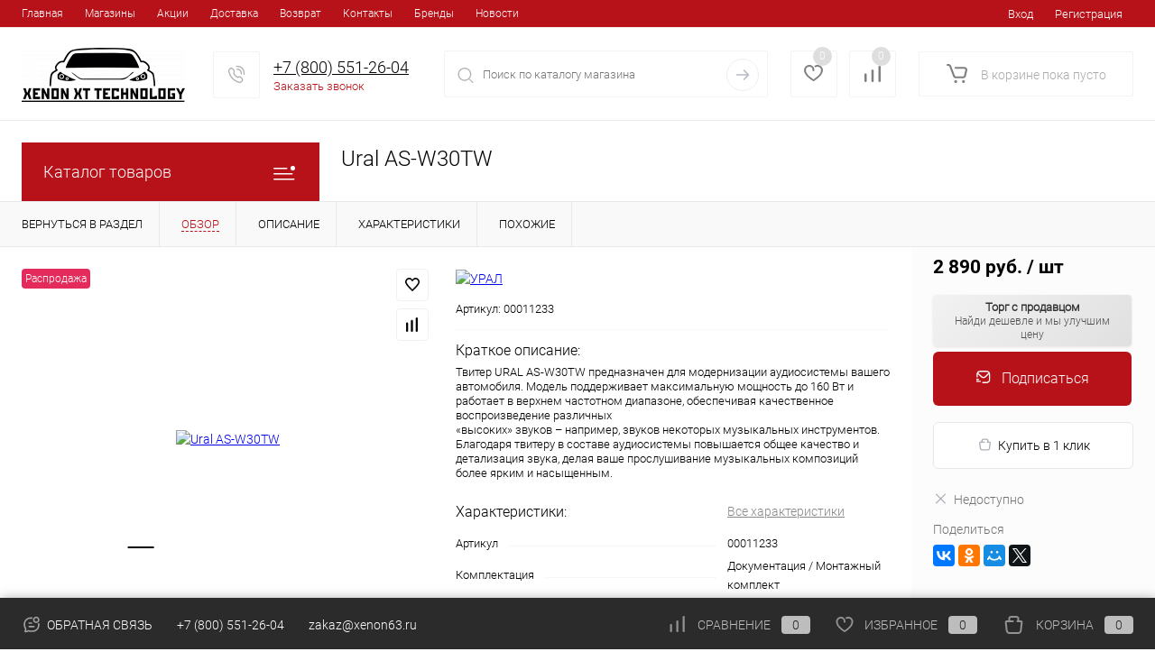

--- FILE ---
content_type: text/html; charset=UTF-8
request_url: https://xenon63.ru/catalog/avtozvuk/avtoakustika/vysokochastotnye_dinamiki/rupornyy_vch_ural_as_w30tw_1sht.html
body_size: 31717
content:
<!DOCTYPE html>
<html lang="ru">
	<head>
		<meta charset="UTF-8">
		<meta name="format-detection" content="telephone=no">
		<meta name="viewport" content="width=device-width, initial-scale=1, maximum-scale=1, user-scalable=0"/>
		<link rel="shortcut icon" type="image/x-icon" href="/favicon.ico?v=1616494274" />
		<meta http-equiv="X-UA-Compatible" content="IE=edge">
		<meta name="theme-color" content="#3498db">
<meta http-equiv="Content-Type" content="text/html; charset=UTF-8" />
<meta name="robots" content="index, follow" />
<meta name="description" content="Купить Ural AS-W30TW ВЧ Динамик для авто УРАЛ - описание, характеристики, наличие. Интернет-магазин xenon63.ru" />
<link href="/bitrix/js/ui/design-tokens/dist/ui.design-tokens.css?170955824525728" type="text/css"  rel="stylesheet" />
<link href="/bitrix/js/ui/fonts/opensans/ui.font.opensans.css?17079961092555" type="text/css"  rel="stylesheet" />
<link href="/bitrix/js/main/popup/dist/main.popup.bundle.css?170800132029861" type="text/css"  rel="stylesheet" />
<link href="/bitrix/js/main/core/css/core_date.css?170800029710481" type="text/css"  rel="stylesheet" />
<link href="/bitrix/templates/dresscode/components/dresscode/catalog/.default/style.css?1616494274172" type="text/css"  rel="stylesheet" />
<link href="/bitrix/components/dresscode/catalog.item/templates/detail/style.css?170805863751913" type="text/css"  rel="stylesheet" />
<link href="/bitrix/components/dresscode/catalog.item/templates/detail/css/review.css?17080586379119" type="text/css"  rel="stylesheet" />
<link href="/bitrix/components/dresscode/catalog.item/templates/detail/css/media.css?169765435923808" type="text/css"  rel="stylesheet" />
<link href="/bitrix/components/dresscode/catalog.item/templates/detail/css/set.css?161649379111640" type="text/css"  rel="stylesheet" />
<link href="/bitrix/components/yandex/yandexpay.badge/templates/.default/yandex_pay_badge.css?1752662442187" type="text/css"  rel="stylesheet" />
<link href="/bitrix/components/dresscode/fast.calculate.delivery/templates/catalog-no-modal/ajax_style.css?170805863710193" type="text/css"  rel="stylesheet" />
<link href="/bitrix/templates/dresscode/components/bitrix/sale.products.gift/.default/style.css?161649427465" type="text/css"  rel="stylesheet" />
<link href="/bitrix/templates/dresscode/components/bitrix/system.pagenavigation/round/style.css?16164942742357" type="text/css"  rel="stylesheet" />
<link href="/bitrix/templates/dresscode/fonts/roboto/roboto.css?16976543561201" type="text/css"  data-template-style="true"  rel="stylesheet" />
<link href="/bitrix/templates/dresscode/themes/black/custom/style.css?170805996140196" type="text/css"  data-template-style="true"  rel="stylesheet" />
<link href="/bitrix/panel/main/popup.css?170800033722696" type="text/css"  data-template-style="true"  rel="stylesheet" />
<link href="/bitrix/templates/dresscode/headers/header2/css/style.css?170805863713165" type="text/css"  data-template-style="true"  rel="stylesheet" />
<link href="/bitrix/templates/dresscode/headers/header2/css/types/type2.css?1616494275231" type="text/css"  data-template-style="true"  rel="stylesheet" />
<link href="/bitrix/templates/dresscode/components/bitrix/menu/topMenu/style.css?16164942751251" type="text/css"  data-template-style="true"  rel="stylesheet" />
<link href="/bitrix/components/dresscode/sale.geo.positiion/templates/.default/style.css?170805863713584" type="text/css"  data-template-style="true"  rel="stylesheet" />
<link href="/bitrix/templates/dresscode/components/bitrix/form.result.new/modal/style.css?170805863710573" type="text/css"  data-template-style="true"  rel="stylesheet" />
<link href="/bitrix/components/dresscode/search.line/templates/version2/style.css?17080586378689" type="text/css"  data-template-style="true"  rel="stylesheet" />
<link href="/bitrix/components/dresscode/favorite.line/templates/version2/style.css?17080586371118" type="text/css"  data-template-style="true"  rel="stylesheet" />
<link href="/bitrix/components/dresscode/compare.line/templates/version2/style.css?17080586371108" type="text/css"  data-template-style="true"  rel="stylesheet" />
<link href="/bitrix/templates/dresscode/components/bitrix/sale.basket.basket.line/topCart2/style.css?17080586371898" type="text/css"  data-template-style="true"  rel="stylesheet" />
<link href="/bitrix/templates/dresscode/components/bitrix/menu/leftMenu/style.css?16164942758802" type="text/css"  data-template-style="true"  rel="stylesheet" />
<link href="/bitrix/templates/dresscode/components/bitrix/menu/leftSubMenu/style.css?1616494275302" type="text/css"  data-template-style="true"  rel="stylesheet" />
<link href="/bitrix/templates/dresscode/components/bitrix/news.list/leftNews/style.css?16164942741624" type="text/css"  data-template-style="true"  rel="stylesheet" />
<link href="/bitrix/templates/dresscode/components/bitrix/subscribe.form/.default/style.css?17080586371179" type="text/css"  data-template-style="true"  rel="stylesheet" />
<link href="/bitrix/templates/dresscode/components/bitrix/news.list/leftCollection/style.css?16164942741596" type="text/css"  data-template-style="true"  rel="stylesheet" />
<link href="/bitrix/components/bitrix/system.show_message/templates/.default/style.css?161649010564" type="text/css"  data-template-style="true"  rel="stylesheet" />
<link href="/bitrix/components/dresscode/products.by.filter/templates/.default/style.css?17080586371148" type="text/css"  data-template-style="true"  rel="stylesheet" />
<link href="/bitrix/components/dresscode/catalog.viewed.product/templates/.default/style.css?17080586371221" type="text/css"  data-template-style="true"  rel="stylesheet" />
<link href="/bitrix/templates/dresscode/components/bitrix/catalog.bigdata.products/.default/style.css?16164942741989" type="text/css"  data-template-style="true"  rel="stylesheet" />
<link href="/bitrix/templates/dresscode/styles.css?1760512392500" type="text/css"  data-template-style="true"  rel="stylesheet" />
<link href="/bitrix/templates/dresscode/template_styles.css?1760512392199941" type="text/css"  data-template-style="true"  rel="stylesheet" />
<script>if(!window.BX)window.BX={};if(!window.BX.message)window.BX.message=function(mess){if(typeof mess==='object'){for(let i in mess) {BX.message[i]=mess[i];} return true;}};</script>
<script>(window.BX||top.BX).message({'JS_CORE_LOADING':'Загрузка...','JS_CORE_NO_DATA':'- Нет данных -','JS_CORE_WINDOW_CLOSE':'Закрыть','JS_CORE_WINDOW_EXPAND':'Развернуть','JS_CORE_WINDOW_NARROW':'Свернуть в окно','JS_CORE_WINDOW_SAVE':'Сохранить','JS_CORE_WINDOW_CANCEL':'Отменить','JS_CORE_WINDOW_CONTINUE':'Продолжить','JS_CORE_H':'ч','JS_CORE_M':'м','JS_CORE_S':'с','JSADM_AI_HIDE_EXTRA':'Скрыть лишние','JSADM_AI_ALL_NOTIF':'Показать все','JSADM_AUTH_REQ':'Требуется авторизация!','JS_CORE_WINDOW_AUTH':'Войти','JS_CORE_IMAGE_FULL':'Полный размер'});</script>

<script src="/bitrix/js/main/core/core.js?1709558418494198"></script>

<script>BX.Runtime.registerExtension({'name':'main.core','namespace':'BX','loaded':true});</script>
<script>BX.setJSList(['/bitrix/js/main/core/core_ajax.js','/bitrix/js/main/core/core_promise.js','/bitrix/js/main/polyfill/promise/js/promise.js','/bitrix/js/main/loadext/loadext.js','/bitrix/js/main/loadext/extension.js','/bitrix/js/main/polyfill/promise/js/promise.js','/bitrix/js/main/polyfill/find/js/find.js','/bitrix/js/main/polyfill/includes/js/includes.js','/bitrix/js/main/polyfill/matches/js/matches.js','/bitrix/js/ui/polyfill/closest/js/closest.js','/bitrix/js/main/polyfill/fill/main.polyfill.fill.js','/bitrix/js/main/polyfill/find/js/find.js','/bitrix/js/main/polyfill/matches/js/matches.js','/bitrix/js/main/polyfill/core/dist/polyfill.bundle.js','/bitrix/js/main/core/core.js','/bitrix/js/main/polyfill/intersectionobserver/js/intersectionobserver.js','/bitrix/js/main/lazyload/dist/lazyload.bundle.js','/bitrix/js/main/polyfill/core/dist/polyfill.bundle.js','/bitrix/js/main/parambag/dist/parambag.bundle.js']);
</script>
<script>BX.Runtime.registerExtension({'name':'ui.dexie','namespace':'BX.Dexie3','loaded':true});</script>
<script>BX.Runtime.registerExtension({'name':'ls','namespace':'window','loaded':true});</script>
<script>BX.Runtime.registerExtension({'name':'fx','namespace':'window','loaded':true});</script>
<script>BX.Runtime.registerExtension({'name':'fc','namespace':'window','loaded':true});</script>
<script>BX.Runtime.registerExtension({'name':'pull.protobuf','namespace':'BX','loaded':true});</script>
<script>BX.Runtime.registerExtension({'name':'rest.client','namespace':'window','loaded':true});</script>
<script>(window.BX||top.BX).message({'pull_server_enabled':'N','pull_config_timestamp':'0','pull_guest_mode':'N','pull_guest_user_id':'0'});(window.BX||top.BX).message({'PULL_OLD_REVISION':'Для продолжения корректной работы с сайтом необходимо перезагрузить страницу.'});</script>
<script>BX.Runtime.registerExtension({'name':'pull.client','namespace':'BX','loaded':true});</script>
<script>BX.Runtime.registerExtension({'name':'pull','namespace':'window','loaded':true});</script>
<script>BX.Runtime.registerExtension({'name':'ui.design-tokens','namespace':'window','loaded':true});</script>
<script>BX.Runtime.registerExtension({'name':'main.pageobject','namespace':'window','loaded':true});</script>
<script>(window.BX||top.BX).message({'JS_CORE_LOADING':'Загрузка...','JS_CORE_NO_DATA':'- Нет данных -','JS_CORE_WINDOW_CLOSE':'Закрыть','JS_CORE_WINDOW_EXPAND':'Развернуть','JS_CORE_WINDOW_NARROW':'Свернуть в окно','JS_CORE_WINDOW_SAVE':'Сохранить','JS_CORE_WINDOW_CANCEL':'Отменить','JS_CORE_WINDOW_CONTINUE':'Продолжить','JS_CORE_H':'ч','JS_CORE_M':'м','JS_CORE_S':'с','JSADM_AI_HIDE_EXTRA':'Скрыть лишние','JSADM_AI_ALL_NOTIF':'Показать все','JSADM_AUTH_REQ':'Требуется авторизация!','JS_CORE_WINDOW_AUTH':'Войти','JS_CORE_IMAGE_FULL':'Полный размер'});</script>
<script>BX.Runtime.registerExtension({'name':'window','namespace':'window','loaded':true});</script>
<script>BX.Runtime.registerExtension({'name':'ui.fonts.opensans','namespace':'window','loaded':true});</script>
<script>BX.Runtime.registerExtension({'name':'main.popup','namespace':'BX.Main','loaded':true});</script>
<script>BX.Runtime.registerExtension({'name':'popup','namespace':'window','loaded':true});</script>
<script>(window.BX||top.BX).message({'AMPM_MODE':false});(window.BX||top.BX).message({'MONTH_1':'Январь','MONTH_2':'Февраль','MONTH_3':'Март','MONTH_4':'Апрель','MONTH_5':'Май','MONTH_6':'Июнь','MONTH_7':'Июль','MONTH_8':'Август','MONTH_9':'Сентябрь','MONTH_10':'Октябрь','MONTH_11':'Ноябрь','MONTH_12':'Декабрь','MONTH_1_S':'января','MONTH_2_S':'февраля','MONTH_3_S':'марта','MONTH_4_S':'апреля','MONTH_5_S':'мая','MONTH_6_S':'июня','MONTH_7_S':'июля','MONTH_8_S':'августа','MONTH_9_S':'сентября','MONTH_10_S':'октября','MONTH_11_S':'ноября','MONTH_12_S':'декабря','MON_1':'янв','MON_2':'фев','MON_3':'мар','MON_4':'апр','MON_5':'мая','MON_6':'июн','MON_7':'июл','MON_8':'авг','MON_9':'сен','MON_10':'окт','MON_11':'ноя','MON_12':'дек','DAY_OF_WEEK_0':'Воскресенье','DAY_OF_WEEK_1':'Понедельник','DAY_OF_WEEK_2':'Вторник','DAY_OF_WEEK_3':'Среда','DAY_OF_WEEK_4':'Четверг','DAY_OF_WEEK_5':'Пятница','DAY_OF_WEEK_6':'Суббота','DOW_0':'Вс','DOW_1':'Пн','DOW_2':'Вт','DOW_3':'Ср','DOW_4':'Чт','DOW_5':'Пт','DOW_6':'Сб','FD_SECOND_AGO_0':'#VALUE# секунд назад','FD_SECOND_AGO_1':'#VALUE# секунду назад','FD_SECOND_AGO_10_20':'#VALUE# секунд назад','FD_SECOND_AGO_MOD_1':'#VALUE# секунду назад','FD_SECOND_AGO_MOD_2_4':'#VALUE# секунды назад','FD_SECOND_AGO_MOD_OTHER':'#VALUE# секунд назад','FD_SECOND_DIFF_0':'#VALUE# секунд','FD_SECOND_DIFF_1':'#VALUE# секунда','FD_SECOND_DIFF_10_20':'#VALUE# секунд','FD_SECOND_DIFF_MOD_1':'#VALUE# секунда','FD_SECOND_DIFF_MOD_2_4':'#VALUE# секунды','FD_SECOND_DIFF_MOD_OTHER':'#VALUE# секунд','FD_SECOND_SHORT':'#VALUE#с','FD_MINUTE_AGO_0':'#VALUE# минут назад','FD_MINUTE_AGO_1':'#VALUE# минуту назад','FD_MINUTE_AGO_10_20':'#VALUE# минут назад','FD_MINUTE_AGO_MOD_1':'#VALUE# минуту назад','FD_MINUTE_AGO_MOD_2_4':'#VALUE# минуты назад','FD_MINUTE_AGO_MOD_OTHER':'#VALUE# минут назад','FD_MINUTE_DIFF_0':'#VALUE# минут','FD_MINUTE_DIFF_1':'#VALUE# минута','FD_MINUTE_DIFF_10_20':'#VALUE# минут','FD_MINUTE_DIFF_MOD_1':'#VALUE# минута','FD_MINUTE_DIFF_MOD_2_4':'#VALUE# минуты','FD_MINUTE_DIFF_MOD_OTHER':'#VALUE# минут','FD_MINUTE_0':'#VALUE# минут','FD_MINUTE_1':'#VALUE# минуту','FD_MINUTE_10_20':'#VALUE# минут','FD_MINUTE_MOD_1':'#VALUE# минуту','FD_MINUTE_MOD_2_4':'#VALUE# минуты','FD_MINUTE_MOD_OTHER':'#VALUE# минут','FD_MINUTE_SHORT':'#VALUE#мин','FD_HOUR_AGO_0':'#VALUE# часов назад','FD_HOUR_AGO_1':'#VALUE# час назад','FD_HOUR_AGO_10_20':'#VALUE# часов назад','FD_HOUR_AGO_MOD_1':'#VALUE# час назад','FD_HOUR_AGO_MOD_2_4':'#VALUE# часа назад','FD_HOUR_AGO_MOD_OTHER':'#VALUE# часов назад','FD_HOUR_DIFF_0':'#VALUE# часов','FD_HOUR_DIFF_1':'#VALUE# час','FD_HOUR_DIFF_10_20':'#VALUE# часов','FD_HOUR_DIFF_MOD_1':'#VALUE# час','FD_HOUR_DIFF_MOD_2_4':'#VALUE# часа','FD_HOUR_DIFF_MOD_OTHER':'#VALUE# часов','FD_HOUR_SHORT':'#VALUE#ч','FD_YESTERDAY':'вчера','FD_TODAY':'сегодня','FD_TOMORROW':'завтра','FD_DAY_AGO_0':'#VALUE# дней назад','FD_DAY_AGO_1':'#VALUE# день назад','FD_DAY_AGO_10_20':'#VALUE# дней назад','FD_DAY_AGO_MOD_1':'#VALUE# день назад','FD_DAY_AGO_MOD_2_4':'#VALUE# дня назад','FD_DAY_AGO_MOD_OTHER':'#VALUE# дней назад','FD_DAY_DIFF_0':'#VALUE# дней','FD_DAY_DIFF_1':'#VALUE# день','FD_DAY_DIFF_10_20':'#VALUE# дней','FD_DAY_DIFF_MOD_1':'#VALUE# день','FD_DAY_DIFF_MOD_2_4':'#VALUE# дня','FD_DAY_DIFF_MOD_OTHER':'#VALUE# дней','FD_DAY_AT_TIME':'#DAY# в #TIME#','FD_DAY_SHORT':'#VALUE#д','FD_MONTH_AGO_0':'#VALUE# месяцев назад','FD_MONTH_AGO_1':'#VALUE# месяц назад','FD_MONTH_AGO_10_20':'#VALUE# месяцев назад','FD_MONTH_AGO_MOD_1':'#VALUE# месяц назад','FD_MONTH_AGO_MOD_2_4':'#VALUE# месяца назад','FD_MONTH_AGO_MOD_OTHER':'#VALUE# месяцев назад','FD_MONTH_DIFF_0':'#VALUE# месяцев','FD_MONTH_DIFF_1':'#VALUE# месяц','FD_MONTH_DIFF_10_20':'#VALUE# месяцев','FD_MONTH_DIFF_MOD_1':'#VALUE# месяц','FD_MONTH_DIFF_MOD_2_4':'#VALUE# месяца','FD_MONTH_DIFF_MOD_OTHER':'#VALUE# месяцев','FD_MONTH_SHORT':'#VALUE#мес','FD_YEARS_AGO_0':'#VALUE# лет назад','FD_YEARS_AGO_1':'#VALUE# год назад','FD_YEARS_AGO_10_20':'#VALUE# лет назад','FD_YEARS_AGO_MOD_1':'#VALUE# год назад','FD_YEARS_AGO_MOD_2_4':'#VALUE# года назад','FD_YEARS_AGO_MOD_OTHER':'#VALUE# лет назад','FD_YEARS_DIFF_0':'#VALUE# лет','FD_YEARS_DIFF_1':'#VALUE# год','FD_YEARS_DIFF_10_20':'#VALUE# лет','FD_YEARS_DIFF_MOD_1':'#VALUE# год','FD_YEARS_DIFF_MOD_2_4':'#VALUE# года','FD_YEARS_DIFF_MOD_OTHER':'#VALUE# лет','FD_YEARS_SHORT_0':'#VALUE#л','FD_YEARS_SHORT_1':'#VALUE#г','FD_YEARS_SHORT_10_20':'#VALUE#л','FD_YEARS_SHORT_MOD_1':'#VALUE#г','FD_YEARS_SHORT_MOD_2_4':'#VALUE#г','FD_YEARS_SHORT_MOD_OTHER':'#VALUE#л','CAL_BUTTON':'Выбрать','CAL_TIME_SET':'Установить время','CAL_TIME':'Время','FD_LAST_SEEN_TOMORROW':'завтра в #TIME#','FD_LAST_SEEN_NOW':'только что','FD_LAST_SEEN_TODAY':'сегодня в #TIME#','FD_LAST_SEEN_YESTERDAY':'вчера в #TIME#','FD_LAST_SEEN_MORE_YEAR':'более года назад'});</script>
<script type="extension/settings" data-extension="main.date">{"formats":{"FORMAT_DATE":"DD.MM.YYYY","FORMAT_DATETIME":"DD.MM.YYYY HH:MI:SS","SHORT_DATE_FORMAT":"d.m.Y","MEDIUM_DATE_FORMAT":"j M Y","LONG_DATE_FORMAT":"j F Y","DAY_MONTH_FORMAT":"j F","DAY_SHORT_MONTH_FORMAT":"j M","SHORT_DAY_OF_WEEK_MONTH_FORMAT":"D, j F","SHORT_DAY_OF_WEEK_SHORT_MONTH_FORMAT":"D, j M","DAY_OF_WEEK_MONTH_FORMAT":"l, j F","FULL_DATE_FORMAT":"l, j F Y","SHORT_TIME_FORMAT":"H:i","LONG_TIME_FORMAT":"H:i:s"}}</script>
<script>BX.Runtime.registerExtension({'name':'main.date','namespace':'BX.Main','loaded':true});</script>
<script>(window.BX||top.BX).message({'WEEK_START':'1'});</script>
<script>BX.Runtime.registerExtension({'name':'date','namespace':'window','loaded':true});</script>
<script>BX.Runtime.registerExtension({'name':'yandex_pay_sdk','namespace':'window','loaded':true});</script>
<script>BX.Runtime.registerExtension({'name':'yandex_pay_badge','namespace':'window','loaded':true});</script>
<script>BX.Runtime.registerExtension({'name':'currency.currency-core','namespace':'BX.Currency','loaded':true});</script>
<script>BX.Runtime.registerExtension({'name':'currency','namespace':'window','loaded':true});</script>
<script>(window.BX||top.BX).message({'LANGUAGE_ID':'ru','FORMAT_DATE':'DD.MM.YYYY','FORMAT_DATETIME':'DD.MM.YYYY HH:MI:SS','COOKIE_PREFIX':'BITRIX_SM','SERVER_TZ_OFFSET':'10800','UTF_MODE':'Y','SITE_ID':'s1','SITE_DIR':'/','USER_ID':'','SERVER_TIME':'1769386743','USER_TZ_OFFSET':'0','USER_TZ_AUTO':'Y','bitrix_sessid':'825e7692c28d2fa12e00422d5c9d0f42'});</script>


<script src="/bitrix/js/ui/dexie/dist/dexie3.bundle.js?1709558131187520"></script>
<script src="/bitrix/js/main/core/core_ls.js?161649010310430"></script>
<script src="/bitrix/js/main/core/core_fx.js?161649010316888"></script>
<script src="/bitrix/js/main/core/core_frame_cache.js?170955839917037"></script>
<script src="/bitrix/js/pull/protobuf/protobuf.js?1616490181274055"></script>
<script src="/bitrix/js/pull/protobuf/model.js?161649018170928"></script>
<script src="/bitrix/js/rest/client/rest.client.js?161649018417414"></script>
<script src="/bitrix/js/pull/client/pull.client.js?170955794283427"></script>
<script src="/bitrix/js/main/pageobject/pageobject.js?1616490103864"></script>
<script src="/bitrix/js/main/core/core_window.js?170955839998766"></script>
<script src="/bitrix/js/main/popup/dist/main.popup.bundle.js?1709558399117034"></script>
<script src="/bitrix/js/main/date/main.date.js?170800129547122"></script>
<script src="/bitrix/js/main/core/core_date.js?161649061636080"></script>
<script src="https://pay.yandex.ru/sdk/v1/pay.js"></script>
<script src="/bitrix/js/currency/currency-core/dist/currency-core.bundle.js?17079958037014"></script>
<script src="/bitrix/js/currency/core_currency.js?16164905771141"></script>
<script>
					(function () {
						"use strict";

						var counter = function ()
						{
							var cookie = (function (name) {
								var parts = ("; " + document.cookie).split("; " + name + "=");
								if (parts.length == 2) {
									try {return JSON.parse(decodeURIComponent(parts.pop().split(";").shift()));}
									catch (e) {}
								}
							})("BITRIX_CONVERSION_CONTEXT_s1");

							if (cookie && cookie.EXPIRE >= BX.message("SERVER_TIME"))
								return;

							var request = new XMLHttpRequest();
							request.open("POST", "/bitrix/tools/conversion/ajax_counter.php", true);
							request.setRequestHeader("Content-type", "application/x-www-form-urlencoded");
							request.send(
								"SITE_ID="+encodeURIComponent("s1")+
								"&sessid="+encodeURIComponent(BX.bitrix_sessid())+
								"&HTTP_REFERER="+encodeURIComponent(document.referrer)
							);
						};

						if (window.frameRequestStart === true)
							BX.addCustomEvent("onFrameDataReceived", counter);
						else
							BX.ready(counter);
					})();
				</script>
<!-- Yandex.Metrika counter --> <script data-skip-moving="true">    (function(m,e,t,r,i,k,a){m[i]=m[i]||function(){(m[i].a=m[i].a||[]).push(arguments)};    m[i].l=1*new Date();k=e.createElement(t),a=e.getElementsByTagName(t)[0],k.async=1,k.src=r,a.parentNode.insertBefore(k,a)})    (window, document, "script", "https://mc.yandex.ru/metrika/tag.js", "ym");     ym(61205362, "init", {         clickmap:true,         trackLinks:true,         accurateTrackBounce:true,         webvisor:true,         ecommerce:"dataLayer"    }); </script> <noscript><div><img src="https://mc.yandex.ru/watch/61205362" style="position:absolute; left:-9999px;" alt="" /></div></noscript> <!-- /Yandex.Metrika counter -->
<meta property="og:title" content="Ural AS-W30TW" />
<meta property="og:description" content="Твитер URAL AS-W30TW предназначен для модернизации аудиосистемы вашего автомобиля. Модель поддерживает максимальную мощность до 160 Вт и работает в верхнем частотном диапазоне, обеспечивая качественное воспроизведение различных &lt;br /&gt;
«высоких» звуков – например, звуков некоторых музыкальных инструментов. Благодаря твитеру в составе аудиосистемы повышается общее качество и детализация звука, делая ваше прослушивание музыкальных композиций более ярким и насыщенным." />
<meta property="og:url" content="https://xenon63.ru/catalog/avtozvuk/avtoakustika/vysokochastotnye_dinamiki/rupornyy_vch_ural_as_w30tw_1sht.html" />
<meta property="og:type" content="website" />
<meta property="og:image" content="https://xenon63.ru/upload/resize_cache/iblock/951/500_500_1db39a0f98ca7836304f7723c47540bbd/951357067e7e28e0a528ed43e1d5e0c1.jpg" />



<script src="/bitrix/templates/dresscode/js/jquery-1.11.0.min.js?161649427596381"></script>
<script src="/bitrix/templates/dresscode/js/jquery.easing.1.3.js?16164942754579"></script>
<script src="/bitrix/templates/dresscode/js/rangeSlider.js?16164942754276"></script>
<script src="/bitrix/templates/dresscode/js/maskedinput.js?161649427510826"></script>
<script src="/bitrix/templates/dresscode/js/system.js?170805863771327"></script>
<script src="/bitrix/templates/dresscode/js/topMenu.js?16164942752693"></script>
<script src="/bitrix/templates/dresscode/js/topSearch.js?16164942751157"></script>
<script src="/bitrix/templates/dresscode/js/dwCarousel.js?16976543568387"></script>
<script src="/bitrix/templates/dresscode/js/dwSlider.js?161649427511767"></script>
<script src="/bitrix/templates/dresscode/js/dwZoomer.js?16164942752421"></script>
<script src="/bitrix/templates/dresscode/js/dwTimer.js?16164942752106"></script>
<script src="/bitrix/components/dresscode/sale.geo.positiion/templates/.default/script.js?16164937918528"></script>
<script src="/bitrix/templates/dresscode/components/bitrix/form.result.new/modal/script.js?16164942745035"></script>
<script src="/bitrix/components/dresscode/search.line/templates/version2/script.js?16164937923095"></script>
<script src="/bitrix/templates/dresscode/components/bitrix/menu/leftMenu/script.js?16164942752982"></script>
<script src="/bitrix/templates/dresscode/components/bitrix/catalog.bigdata.products/.default/script.js?161649427436120"></script>
<script src="/bitrix/components/dresscode/catalog.product.subscribe.online/templates/.default/script.js?16164937911245"></script>
<script src="/bitrix/templates/dresscode/components/dresscode/catalog/.default/script.js?16164942741128"></script>
<script src="/bitrix/components/dresscode/catalog.item/templates/detail/script.js?161649379111857"></script>
<script src="/bitrix/components/dresscode/catalog.item/templates/detail/js/morePicturesCarousel.js?16164937913041"></script>
<script src="/bitrix/components/dresscode/catalog.item/templates/detail/js/pictureSlider.js?16164937914967"></script>
<script src="/bitrix/components/dresscode/catalog.item/templates/detail/js/zoomer.js?161649379111334"></script>
<script src="/bitrix/components/dresscode/catalog.item/templates/detail/js/tags.js?1616493791778"></script>
<script src="/bitrix/components/dresscode/catalog.item/templates/detail/js/plus.js?16164937915927"></script>
<script src="/bitrix/components/dresscode/catalog.item/templates/detail/js/tabs.js?16164937912444"></script>
<script src="/bitrix/components/dresscode/catalog.item/templates/detail/js/sku.js?170805863721426"></script>
<script src="/bitrix/components/yandex/yandexpay.badge/templates/.default/yandex_pay_badge.js?17526624423431"></script>
<script src="/bitrix/components/dresscode/fast.calculate.delivery/templates/catalog-no-modal/ajax_script.js?16164937918495"></script>
<script src="/bitrix/templates/dresscode/components/bitrix/sale.products.gift/.default/script.js?16164942744924"></script>
<script>var _ba = _ba || []; _ba.push(["aid", "74915478aa18ca534ae36312b1fe3098"]); _ba.push(["host", "xenon63.ru"]); (function() {var ba = document.createElement("script"); ba.type = "text/javascript"; ba.async = true;ba.src = (document.location.protocol == "https:" ? "https://" : "http://") + "bitrix.info/ba.js";var s = document.getElementsByTagName("script")[0];s.parentNode.insertBefore(ba, s);})();</script>


				<title>Купить Ural AS-W30TW в Самаре</title>
<!-- Novofon -->
    <script async src="https://widget.novofon.ru/novofon.js?k=iOSR5aFbAcO0XSZkRavmC8oMbtIMRgIi"></script>
<!-- Novofon -->
<script src="//code.jivo.ru/widget/snN9IOtJYa" async></script>

	</head>
	<body class="loading ">
		<div id="panel">
					</div>
		<div id="foundation">
			<div id="topHeader2" class="color_theme">
	<div class="limiter">
		<div class="leftColumn">
				<ul id="topMenu">
		
							<li><a href="/">Главная</a></li>
			
		
							<li><a href="/stores/">Магазины</a></li>
			
		
							<li><a href="/stock/">Акции</a></li>
			
		
							<li><a href="/about/delivery/">Доставка</a></li>
			
		
							<li><a href="/about/delivery/vozvrat-tovara.php">Возврат</a></li>
			
		
							<li><a href="/about/contacts/">Контакты</a></li>
			
		
							<li><a href="/brands/">Бренды</a></li>
			
		
							<li><a href="/news/">Новости</a></li>
			
			</ul>
		</div>
		<div class="rightColumn">
			<ul id="topService">
				<!--'start_frame_cache_1Kz6Lg'--><!--'end_frame_cache_1Kz6Lg'-->					<li class="top-auth-login"><a href="/auth/?backurl=/catalog/avtozvuk/avtoakustika/vysokochastotnye_dinamiki/rupornyy_vch_ural_as_w30tw_1sht.html">Вход</a></li>
	<li class="top-auth-register"><a href="/auth/?register=yes/catalog/avtozvuk/avtoakustika/vysokochastotnye_dinamiki/rupornyy_vch_ural_as_w30tw_1sht.html">Регистрация</a></li>
			</ul>
		</div>
	</div>
</div>
<div id="subHeader2">
	<div class="limiter">
		<div class="subTable">
			<div class="subTableColumn">
				<div class="subContainer">
					<div id="logo">
							<a href="/"><img src="/bitrix/templates/dresscode/images/logo.png?v=1633608344" alt=""></a>
					</div>
					<div id="topHeading">
						<div class="vertical">
							<p>Магазин автозвука и автоэлектроники</p>						</div>
					</div>
					<div id="topCallback" class="telephone">
						<div class="wrap">
							<a href="/callback/" class="icon callBack"></a>
							<div class="nf">
								
<span class="heading"><a style="color: #000;"href="tel:+7 (800) 551-26-04">+7 (800) 551-26-04</a></span>



<a href="#" class="openWebFormModal link callBack" data-id="2">Заказать звонок</a>
<div class="webformModal" id="webFormDwModal_2">
	<div class="webformModalHideScrollBar">
		<div class="webformModalcn100">
			<div class="webformModalContainer">
				<div class="webFormDwModal" data-id="2">
																					<form name="SIMPLE_FORM_2" action="/catalog/avtozvuk/avtoakustika/vysokochastotnye_dinamiki/rupornyy_vch_ural_as_w30tw_1sht.html" method="POST" enctype="multipart/form-data"><input type="hidden" name="sessid" id="sessid" value="825e7692c28d2fa12e00422d5c9d0f42" /><input type="hidden" name="WEB_FORM_ID" value="2" />																					<div class="webFormModalHeading">Заказать звонок<a href="#" class="webFormModalHeadingExit"></a></div>
																					<p class="webFormDescription">Оставьте Ваше сообщение и контактные данные и наши специалисты свяжутся с Вами в ближайшее рабочее время для решения Вашего вопроса.</p>
																			<div class="webFormItems">
																											<div class="webFormItem" id="WEB_FORM_ITEM_TELEPHONE">
											<div class="webFormItemCaption">
																																						<img src="/upload/form/cf8/cf82a044d350e69222ea7976a806b4b4.png" class="webFormItemImage" alt="Ваш телефон">
																								<div class="webFormItemLabel">Ваш телефон<span class="webFormItemRequired">*</span></div>
											</div>
											<div class="webFormItemError"></div>
											<div class="webFormItemField" data-required="Y">
																									<input type="text"  class="inputtext"  name="form_text_6" value="" size="40">																							</div>
										</div>
																																				<div class="webFormItem" id="WEB_FORM_ITEM_NAME">
											<div class="webFormItemCaption">
																																						<img src="/upload/form/b6f/b6f9443009ab8933e0d1e02ec19e3d1c.png" class="webFormItemImage" alt="Ваше имя">
																								<div class="webFormItemLabel">Ваше имя</div>
											</div>
											<div class="webFormItemError"></div>
											<div class="webFormItemField">
																									<input type="text"  class="inputtext"  name="form_text_7" value="" size="40">																							</div>
										</div>
																									<div class="personalInfo">
									<div class="webFormItem">
										<div class="webFormItemError"></div>
										<div class="webFormItemField" data-required="Y">
											<input type="checkbox" class="personalInfoField" name="personalInfo" value="Y"><label class="label-for" data-for="personalInfoField">Я согласен на <a href="/personal-info/" class="pilink">обработку персональных данных.</a><span class="webFormItemRequired">*</span></label>
										</div>
									</div>
								</div>
															</div>
												<div class="webFormError"></div>
						<div class="webFormTools">
							<div class="tb">
								<div class="tc">
									<input  type="submit" name="web_form_submit" value="Отправить" class="sendWebFormDw" />
									<input type="hidden" name="web_form_apply" value="Y" />
								</div>
								<div class="tc"><input type="reset" value="Сбросить" /></div>
							</div>
							<p><span class="form-required starrequired">*</span> - Поля, обязательные для заполнения</p>
						</div>
						</form>									</div>
			</div>
		</div>
	</div>
</div>
<div class="webFormMessage" id="webFormMessage_2">
	<div class="webFormMessageContainer">
		<div class="webFormMessageMiddle">
			<div class="webFormMessageHeading">Сообщение отправлено</div>
			<div class="webFormMessageDescription">Ваше сообщение успешно отправлено. В ближайшее время с Вами свяжется наш специалист</div>
			<a href="#" class="webFormMessageExit">Закрыть окно</a>
		</div>
	</div>
</div>
<script>
	var webFormAjaxDir = "/bitrix/templates/dresscode/components/bitrix/form.result.new/modal/ajax.php";
	var webFormSiteId = "s1";
</script>							</div>
						</div>
					</div>
				</div>
			</div>
			<div class="subTableColumn">
				<div id="topSearchLine">
					<div id="topSearch2">
	<form action="/search/" method="GET" id="topSearchForm">
		<div class="searchContainerInner">
			<div class="searchContainer">
				<div class="searchColumn">
					<input type="text" name="q" value="" autocomplete="off" placeholder="Поиск по каталогу магазина" id="searchQuery">
				</div>
				<div class="searchColumn">
					<input type="submit" name="send" value="Y" id="goSearch">
					<input type="hidden" name="r" value="Y">
				</div>
			</div>
		</div>
	</form>
</div>
<div id="searchResult"></div>
<div id="searchOverlap"></div>
<script>
	var searchAjaxPath = "/bitrix/components/dresscode/search.line/ajax.php";
	var searchProductParams = '{"COMPONENT_TEMPLATE":".default","IBLOCK_TYPE":"catalog","IBLOCK_ID":"21","CACHE_TYPE":"A","CACHE_TIME":"3600000","PRICE_CODE":["BASE"],"CONVERT_CURRENCY":"Y","CURRENCY_ID":"RUB","PROPERTY_CODE":["OFFERS","ATT_BRAND","COLOR","ZOOM2","BATTERY_LIFE","SWITCH","GRAF_PROC","LENGTH_OF_CORD","DISPLAY","LOADING_LAUNDRY","FULL_HD_VIDEO_RECORD","INTERFACE","COMPRESSORS","Number_of_Outlets","MAX_RESOLUTION_VIDEO","MAX_BUS_FREQUENCY","MAX_RESOLUTION","FREEZER","POWER_SUB","POWER","HARD_DRIVE_SPACE","MEMORY","OS","ZOOM","PAPER_FEED","SUPPORTED_STANDARTS","VIDEO_FORMAT","SUPPORT_2SIM","MP3","ETHERNET_PORTS","MATRIX","CAMERA","PHOTOSENSITIVITY","DEFROST","SPEED_WIFI","SPIN_SPEED","PRINT_SPEED","SOCKET","IMAGE_STABILIZER","GSM","SIM","TYPE","MEMORY_CARD","TYPE_BODY","TYPE_MOUSE","TYPE_PRINT","CONNECTION","TYPE_OF_CONTROL","TYPE_DISPLAY","TYPE2","REFRESH_RATE","RANGE","AMOUNT_MEMORY","MEMORY_CAPACITY","VIDEO_BRAND","DIAGONAL","RESOLUTION","TOUCH","CORES","LINE_PROC","PROCESSOR","CLOCK_SPEED","TYPE_PROCESSOR","PROCESSOR_SPEED","HARD_DRIVE","HARD_DRIVE_TYPE","Number_of_memory_slots","MAXIMUM_MEMORY_FREQUENCY","TYPE_MEMORY","BLUETOOTH","FM","GPS","HDMI","SMART_TV","USB","WIFI","FLASH","ROTARY_DISPLAY","SUPPORT_3D","SUPPORT_3G","WITH_COOLER","FINGERPRINT","COLLECTION","TOTAL_OUTPUT_POWER","VID_ZASTECHKI","VID_SUMKI","PROFILE","VYSOTA_RUCHEK","GAS_CONTROL","WARRANTY","GRILL","MORE_PROPERTIES","GENRE","OTSEKOV","CONVECTION","INTAKE_POWER","NAZNAZHENIE","BULK","PODKLADKA","SURFACE_COATING","brand_tyres","SEASON","SEASONOST","DUST_COLLECTION","REF","COUNTRY_BRAND","DRYING","REMOVABLE_TOP_COVER","CONTROL","FINE_FILTER","FORM_FAKTOR","SKU_COLOR","CML2_ARTICLE","DELIVERY","PICKUP","USER_ID","BLOG_POST_ID","VIDEO","BLOG_COMMENTS_CNT","VOTE_COUNT","SHOW_MENU","SIMILAR_PRODUCT","RATING","RELATED_PRODUCT","VOTE_SUM",""],"HIDE_NOT_AVAILABLE":"N","HIDE_MEASURES":"N","~COMPONENT_TEMPLATE":".default","~IBLOCK_TYPE":"catalog","~IBLOCK_ID":"21","~CACHE_TYPE":"A","~CACHE_TIME":"3600000","~PRICE_CODE":["BASE"],"~CONVERT_CURRENCY":"Y","~CURRENCY_ID":"RUB","~PROPERTY_CODE":["OFFERS","ATT_BRAND","COLOR","ZOOM2","BATTERY_LIFE","SWITCH","GRAF_PROC","LENGTH_OF_CORD","DISPLAY","LOADING_LAUNDRY","FULL_HD_VIDEO_RECORD","INTERFACE","COMPRESSORS","Number_of_Outlets","MAX_RESOLUTION_VIDEO","MAX_BUS_FREQUENCY","MAX_RESOLUTION","FREEZER","POWER_SUB","POWER","HARD_DRIVE_SPACE","MEMORY","OS","ZOOM","PAPER_FEED","SUPPORTED_STANDARTS","VIDEO_FORMAT","SUPPORT_2SIM","MP3","ETHERNET_PORTS","MATRIX","CAMERA","PHOTOSENSITIVITY","DEFROST","SPEED_WIFI","SPIN_SPEED","PRINT_SPEED","SOCKET","IMAGE_STABILIZER","GSM","SIM","TYPE","MEMORY_CARD","TYPE_BODY","TYPE_MOUSE","TYPE_PRINT","CONNECTION","TYPE_OF_CONTROL","TYPE_DISPLAY","TYPE2","REFRESH_RATE","RANGE","AMOUNT_MEMORY","MEMORY_CAPACITY","VIDEO_BRAND","DIAGONAL","RESOLUTION","TOUCH","CORES","LINE_PROC","PROCESSOR","CLOCK_SPEED","TYPE_PROCESSOR","PROCESSOR_SPEED","HARD_DRIVE","HARD_DRIVE_TYPE","Number_of_memory_slots","MAXIMUM_MEMORY_FREQUENCY","TYPE_MEMORY","BLUETOOTH","FM","GPS","HDMI","SMART_TV","USB","WIFI","FLASH","ROTARY_DISPLAY","SUPPORT_3D","SUPPORT_3G","WITH_COOLER","FINGERPRINT","COLLECTION","TOTAL_OUTPUT_POWER","VID_ZASTECHKI","VID_SUMKI","PROFILE","VYSOTA_RUCHEK","GAS_CONTROL","WARRANTY","GRILL","MORE_PROPERTIES","GENRE","OTSEKOV","CONVECTION","INTAKE_POWER","NAZNAZHENIE","BULK","PODKLADKA","SURFACE_COATING","brand_tyres","SEASON","SEASONOST","DUST_COLLECTION","REF","COUNTRY_BRAND","DRYING","REMOVABLE_TOP_COVER","CONTROL","FINE_FILTER","FORM_FAKTOR","SKU_COLOR","CML2_ARTICLE","DELIVERY","PICKUP","USER_ID","BLOG_POST_ID","VIDEO","BLOG_COMMENTS_CNT","VOTE_COUNT","SHOW_MENU","SIMILAR_PRODUCT","RATING","RELATED_PRODUCT","VOTE_SUM",""],"~HIDE_NOT_AVAILABLE":"N","~HIDE_MEASURES":"N","LAZY_LOAD_PICTURES":"N"}';
</script>
				</div>
			</div>
			<div class="subTableColumn">
				<div class="topWishlist">
					<div id="flushTopwishlist">
						<!--'start_frame_cache_zkASNO'--><div class="wrap">
	<a class="icon" title="Избранное"></a>
	<a class="text">0</a>
</div>
<script>
	window.wishListTemplate = "version2";
</script>
<!--'end_frame_cache_zkASNO'-->					</div>
				</div>
				<div class="topCompare">
					<div id="flushTopCompare">
						<!--'start_frame_cache_yqTuxz'--><div class="wrap">
	<a class="icon" title="Сравнение"></a>
	<a class="text">0</a>
</div>
<script>
	window.compareTemplate = "version2";
</script>
<!--'end_frame_cache_yqTuxz'-->					</div>
				</div>
				<div class="cart">
					<div id="flushTopCart">
						<!--'start_frame_cache_FKauiI'--><div class="wrap">
	<a class="heading"><span class="icon"><span class="count">0</span></span><ins>В корзине <span class="adds">пока</span> пусто</ins></a>
</div>
<script>
	window.topCartTemplate = "topCart2";
</script>
<!--'end_frame_cache_FKauiI'-->					</div>
				</div>
			</div>
		</div>
	</div>
</div>			<div id="main" class="color_black">
				<div class="limiter">
					<div class="compliter">
													<div id="left">
	<a href="/catalog/" class="heading orange menuRolled" id="catalogMenuHeading">Каталог товаров<ins></ins></a>
	<div class="collapsed">
					<ul id="leftMenu">
							<li>
					<a href="/catalog/avtomagnitoly/" class="menuLink">
						<span class="tb">
								<span class="pc">
																			<img src="/upload/resize_cache/iblock/e7d/24_24_1/m9wkw19i96h7rto7pcvx30k3edevrsba.png" alt="Автомагнитолы" title="Автомагнитолы">
																		<span class="back"></span>
								</span>
							<span class="tx">
								<span class="link-title">Автомагнитолы</span>
								<span class="dropdown btn-simple btn-micro"></span>
							</span>
						</span>
					</a>
									</li>
							<li class="eChild allow-dropdown nested">
					<a href="/catalog/avtozvuk/" class="menuLink">
						<span class="tb">
								<span class="pc no-image">
																		<span class="back"></span>
								</span>
							<span class="tx">
								<span class="link-title">Автозвук</span>
								<span class="dropdown btn-simple btn-micro"></span>
							</span>
						</span>
					</a>
											<div class="drop">
															<ul class="menuItems">
																			<li class="nested">
																						<a href="/catalog/avtozvuk/avtoakustika/" class="menuLink">
												<span class="link-title">Автоакустика</span>
												<small></small>
																									<span class="dropdown btn-simple btn-micro"></span>
																							</a>
										</li>
																							<li class="allow-dropdown">
													<ul class="menuDropItems">
																													<li><a href="/catalog/avtozvuk/avtoakustika/komponentnaya_akustika/" class="menuLink">Компонентная акустика<small></small></a></li>
																													<li><a href="/catalog/avtozvuk/avtoakustika/koaksialnye_dinamiki/" class="menuLink">Коаксиальные динамики<small></small></a></li>
																													<li><a href="/catalog/avtozvuk/avtoakustika/srednechastotnye_dinamiki/" class="menuLink">Среднечастотные динамики<small></small></a></li>
																													<li><a href="/catalog/avtozvuk/avtoakustika/vysokochastotnye_dinamiki/" class="menuLink">Высокочастотные динамики<small></small></a></li>
																													<li><a href="/catalog/avtozvuk/avtoakustika/midbas/" class="menuLink">Мидбас<small></small></a></li>
																													<li><a href="/catalog/avtozvuk/avtoakustika/portativnye_kolonki/" class="menuLink">Портативные колонки<small></small></a></li>
																											</ul>
												</li>
																														<li>
																						<a href="/catalog/avtozvuk/usiliteli/" class="menuLink">
												<span class="link-title">Усилители</span>
												<small></small>
																							</a>
										</li>
																														<li>
																						<a href="/catalog/avtozvuk/sabvufery/" class="menuLink">
												<span class="link-title">Сабвуферы</span>
												<small></small>
																							</a>
										</li>
																														<li>
																						<a href="/catalog/avtozvuk/distribyutery_raspredeliteli_pitaniya/" class="menuLink">
												<span class="link-title">Дистрибьютеры (распределители) питания</span>
												<small></small>
																							</a>
										</li>
																														<li>
																						<a href="/catalog/avtozvuk/kondensatory/" class="menuLink">
												<span class="link-title">Конденсаторы</span>
												<small></small>
																							</a>
										</li>
																														<li>
																						<a href="/catalog/avtozvuk/mezhblochnye_kabeli/" class="menuLink">
												<span class="link-title">Межблочные кабели</span>
												<small></small>
																							</a>
										</li>
																														<li>
																						<a href="/catalog/avtozvuk/akusticheskie_i_silovye_provoda/" class="menuLink">
												<span class="link-title">Акустические и силовые провода</span>
												<small></small>
																							</a>
										</li>
																														<li>
																						<a href="/catalog/avtozvuk/ustanovochnye_komplekty_kity/" class="menuLink">
												<span class="link-title">Установочные комплекты (КИТы)</span>
												<small></small>
																							</a>
										</li>
																														<li>
																						<a href="/catalog/avtozvuk/perekhodnye_ramki/" class="menuLink">
												<span class="link-title">Переходные рамки</span>
												<small></small>
																							</a>
										</li>
																														<li>
																						<a href="/catalog/avtozvuk/polki_akusticheskie_podiumy_koltsa_prostavochnye/" class="menuLink">
												<span class="link-title">Полки акустические, подиумы, кольца проставочные</span>
												<small></small>
																							</a>
										</li>
																												</ul>
																						<ul class="menuItems">
																			<li>
																						<a href="/catalog/avtozvuk/antenny_avtomobilnye/" class="menuLink">
												<span class="link-title">Антенны автомобильные</span>
												<small></small>
																							</a>
										</li>
																													<li>
																						<a href="/catalog/avtozvuk/voltmetry/" class="menuLink">
												<span class="link-title">Вольтметры</span>
												<small></small>
																							</a>
										</li>
																													<li>
																						<a href="/catalog/avtozvuk/krepezh/" class="menuLink">
												<span class="link-title">Крепеж</span>
												<small></small>
																							</a>
										</li>
																													<li>
																						<a href="/catalog/avtozvuk/opletka_provodov/" class="menuLink">
												<span class="link-title">Оплетка проводов</span>
												<small></small>
																							</a>
										</li>
																													<li>
																						<a href="/catalog/avtozvuk/perekhodniki_i_adaptery/" class="menuLink">
												<span class="link-title">Переходники и адаптеры</span>
												<small></small>
																							</a>
										</li>
																													<li>
																						<a href="/catalog/avtozvuk/predokhraniteli/" class="menuLink">
												<span class="link-title">Предохранители</span>
												<small></small>
																							</a>
										</li>
																													<li>
																						<a href="/catalog/avtozvuk/razemy/" class="menuLink">
												<span class="link-title">Разъемы</span>
												<small></small>
																							</a>
										</li>
																													<li>
																						<a href="/catalog/avtozvuk/setki/" class="menuLink">
												<span class="link-title">Сетки</span>
												<small></small>
																							</a>
										</li>
																											</ul>
																				</div>
									</li>
							<li class="eChild allow-dropdown nested">
					<a href="/catalog/avtosvet/" class="menuLink">
						<span class="tb">
								<span class="pc no-image">
																		<span class="back"></span>
								</span>
							<span class="tx">
								<span class="link-title">Автосвет</span>
								<span class="dropdown btn-simple btn-micro"></span>
							</span>
						</span>
					</a>
											<div class="drop">
																						<ul class="menuItems">
																			<li>
																						<a href="/catalog/avtosvet/led_svetodiody/" class="menuLink">
												<span class="link-title">LED-Светодиоды</span>
												<small></small>
																							</a>
										</li>
																													<li>
																						<a href="/catalog/avtosvet/bloki_rozzhiga/" class="menuLink">
												<span class="link-title">Блоки розжига</span>
												<small></small>
																							</a>
										</li>
																													<li>
																						<a href="/catalog/avtosvet/lampy_galogenovye/" class="menuLink">
												<span class="link-title">Лампы галогеновые</span>
												<small></small>
																							</a>
										</li>
																													<li>
																						<a href="/catalog/avtosvet/ksenon/" class="menuLink">
												<span class="link-title">Лампы ксенон</span>
												<small></small>
																							</a>
										</li>
																													<li>
																						<a href="/catalog/avtosvet/biksenonovye_linzy/" class="menuLink">
												<span class="link-title">Светодиодные линзы, Линзы в фары</span>
												<small></small>
																							</a>
										</li>
																											</ul>
																				</div>
									</li>
							<li class="eChild allow-dropdown nested">
					<a href="/catalog/avtosignalizatsii/" class="menuLink">
						<span class="tb">
								<span class="pc no-image">
																		<span class="back"></span>
								</span>
							<span class="tx">
								<span class="link-title">Автосигнализации</span>
								<span class="dropdown btn-simple btn-micro"></span>
							</span>
						</span>
					</a>
											<div class="drop">
																						<ul class="menuItems">
																			<li>
																						<a href="/catalog/avtosignalizatsii/avtosignalizatsii_/" class="menuLink">
												<span class="link-title">Автосигнализации </span>
												<small></small>
																							</a>
										</li>
																													<li>
																						<a href="/catalog/avtosignalizatsii/brelki/" class="menuLink">
												<span class="link-title">Брелки</span>
												<small></small>
																							</a>
										</li>
																													<li>
																						<a href="/catalog/avtosignalizatsii/privoda/" class="menuLink">
												<span class="link-title">Привода</span>
												<small></small>
																							</a>
										</li>
																													<li>
																						<a href="/catalog/avtosignalizatsii/chekhly/" class="menuLink">
												<span class="link-title">Чехлы</span>
												<small></small>
																							</a>
										</li>
																											</ul>
																				</div>
									</li>
							<li>
					<a href="/catalog/antiradary/" class="menuLink">
						<span class="tb">
								<span class="pc no-image">
																		<span class="back"></span>
								</span>
							<span class="tx">
								<span class="link-title">Антирадары</span>
								<span class="dropdown btn-simple btn-micro"></span>
							</span>
						</span>
					</a>
									</li>
							<li>
					<a href="/catalog/videoregistratory/" class="menuLink">
						<span class="tb">
								<span class="pc no-image">
																		<span class="back"></span>
								</span>
							<span class="tx">
								<span class="link-title">Видеорегистраторы</span>
								<span class="dropdown btn-simple btn-micro"></span>
							</span>
						</span>
					</a>
									</li>
							<li>
					<a href="/catalog/komboustroystva/" class="menuLink">
						<span class="tb">
								<span class="pc no-image">
																		<span class="back"></span>
								</span>
							<span class="tx">
								<span class="link-title">Комбоустройства</span>
								<span class="dropdown btn-simple btn-micro"></span>
							</span>
						</span>
					</a>
									</li>
							<li>
					<a href="/catalog/avtokhimiya_i_avtokosmetika/" class="menuLink">
						<span class="tb">
								<span class="pc">
																			<img src="/upload/resize_cache/iblock/5e7/24_24_1/e9ujki41pzel8e9frws95hyn3xpbj2go.jpg" alt="Автохимия и автокосметика" title="Автохимия и автокосметика">
																		<span class="back"></span>
								</span>
							<span class="tx">
								<span class="link-title">Автохимия и автокосметика</span>
								<span class="dropdown btn-simple btn-micro"></span>
							</span>
						</span>
					</a>
									</li>
							<li>
					<a href="/catalog/parktroniki/" class="menuLink">
						<span class="tb">
								<span class="pc no-image">
																		<span class="back"></span>
								</span>
							<span class="tx">
								<span class="link-title">Парктроники</span>
								<span class="dropdown btn-simple btn-micro"></span>
							</span>
						</span>
					</a>
									</li>
							<li>
					<a href="/catalog/kamery/" class="menuLink">
						<span class="tb">
								<span class="pc no-image">
																		<span class="back"></span>
								</span>
							<span class="tx">
								<span class="link-title">Камеры</span>
								<span class="dropdown btn-simple btn-micro"></span>
							</span>
						</span>
					</a>
									</li>
							<li>
					<a href="/catalog/navigatory/" class="menuLink">
						<span class="tb">
								<span class="pc no-image">
																		<span class="back"></span>
								</span>
							<span class="tx">
								<span class="link-title">Навигаторы</span>
								<span class="dropdown btn-simple btn-micro"></span>
							</span>
						</span>
					</a>
									</li>
							<li class="eChild allow-dropdown nested">
					<a href="/catalog/avtoaksessuary/" class="menuLink">
						<span class="tb">
								<span class="pc no-image">
																		<span class="back"></span>
								</span>
							<span class="tx">
								<span class="link-title">Автоаксессуары</span>
								<span class="dropdown btn-simple btn-micro"></span>
							</span>
						</span>
					</a>
											<div class="drop">
																						<ul class="menuItems">
																			<li>
																							<a href="/catalog/avtoaksessuary/aksessuary_dlya_avtozvuka/" class="menuLink pictureLink">
													<img src="/upload/resize_cache/iblock/d01/190_100_1/d012b0a3e85236b4a6c9a7fc21d9753f.jpg" alt="Аксессуары для автозвука">
												</a>
																						<a href="/catalog/avtoaksessuary/aksessuary_dlya_avtozvuka/" class="menuLink">
												<span class="link-title">Аксессуары для автозвука</span>
												<small></small>
																							</a>
										</li>
																													<li>
																							<a href="/catalog/avtoaksessuary/alkotestery/" class="menuLink pictureLink">
													<img src="/upload/resize_cache/iblock/976/190_100_1/97626082bcf6c50c52bea7d76207e6de.jpg" alt="Алкотестеры">
												</a>
																						<a href="/catalog/avtoaksessuary/alkotestery/" class="menuLink">
												<span class="link-title">Алкотестеры</span>
												<small></small>
																							</a>
										</li>
																													<li>
																							<a href="/catalog/avtoaksessuary/steklopodemniki/" class="menuLink pictureLink">
													<img src="/upload/resize_cache/iblock/c15/190_100_1/c1525501d66c8a68ebfca1b0cdd29855.jpg" alt="Стеклоподъемники">
												</a>
																						<a href="/catalog/avtoaksessuary/steklopodemniki/" class="menuLink">
												<span class="link-title">Стеклоподъемники</span>
												<small></small>
																							</a>
										</li>
																											</ul>
																				</div>
									</li>
							<li>
					<a href="/catalog/shumoizolyatsiya/" class="menuLink">
						<span class="tb">
								<span class="pc no-image">
																		<span class="back"></span>
								</span>
							<span class="tx">
								<span class="link-title">Шумоизоляция</span>
								<span class="dropdown btn-simple btn-micro"></span>
							</span>
						</span>
					</a>
									</li>
							<li>
					<a href="/catalog/tonirovka/" class="menuLink">
						<span class="tb">
								<span class="pc no-image">
																		<span class="back"></span>
								</span>
							<span class="tx">
								<span class="link-title">Тонировка</span>
								<span class="dropdown btn-simple btn-micro"></span>
							</span>
						</span>
					</a>
									</li>
							<li>
					<a href="/catalog/raskhodnye_materialy/" class="menuLink">
						<span class="tb">
								<span class="pc no-image">
																		<span class="back"></span>
								</span>
							<span class="tx">
								<span class="link-title">Расходные материалы</span>
								<span class="dropdown btn-simple btn-micro"></span>
							</span>
						</span>
					</a>
									</li>
					</ul>
				<ul id="subLeftMenu">

									<li><a href="/new/">Новинки</a></li>
						
									<li><a href="/popular/">Популярные</a></li>
						
									<li><a href="/sale/">Распродажи и скидки</a></li>
						
									<li><a href="/recommend/">Рекомендуемые</a></li>
						
									<li><a href="/discount/">Уцененные</a></li>
						
		
	</ul>
	</div>
		<div class="hiddenZone">
				<div id="subscribe" class="sideBlock">
		    <div class="sideBlockContent">
			    <a class="heading" href="/personal/subscribe/">Подписка на новости магазина</a>
<p class="copy">Подпишитесь на рассылку и получайте свежие новости и акции нашего магазина. </p>				<script>if (window.location.hash != '' && window.location.hash != '#') top.BX.ajax.history.checkRedirectStart('bxajaxid', '7327595c26262e77b93287c868a4f256')</script><div id="comp_7327595c26262e77b93287c868a4f256"><form action="/personal/subscribe/subscr_edit.php">
			<div class="hidden">
			<label for="sf_RUB_ID_2">
				<input type="checkbox" name="sf_RUB_ID[]" id="sf_RUB_ID_2" value="2" checked /> Новости магазина			</label>
		</div>
			<div class="hidden">
			<label for="sf_RUB_ID_1">
				<input type="checkbox" name="sf_RUB_ID[]" id="sf_RUB_ID_1" value="1" checked /> Новости магазина			</label>
		</div>
		<input type="text" name="sf_EMAIL" size="20" value="" placeholder="Адрес электронной почты" class="field">
	<input type="submit" name="OK" value="Подписаться" class="submit">
</form>
</div><script>if (top.BX.ajax.history.bHashCollision) top.BX.ajax.history.checkRedirectFinish('bxajaxid', '7327595c26262e77b93287c868a4f256');</script><script>top.BX.ready(BX.defer(function() {window.AJAX_PAGE_STATE = new top.BX.ajax.component('comp_7327595c26262e77b93287c868a4f256'); top.BX.ajax.history.init(window.AJAX_PAGE_STATE);}))</script>			</div>
		</div>
		<div class="sideBlock banner">
			<img src="/bitrix/templates/dresscode/images/left_banner1.jpg" alt="ЯндексСплит">		</div>
		
		
		<div class="sideBlock banner">
			<!--<img src="/bitrix/templates/dresscode/images/left_banner2.jpg" alt="">-->		</div>
	
<p><font class="errortext">Раздел не найден.</font></p>	</div>
</div>												<div id="right">
																<h1 class="changeName">Ural AS-W30TW</h1>
															 <br>											</div>

				</div>
			</div>
		</div>
		<div id="bx_1762928987_619">
		<div id="catalogElement" class="item" data-product-iblock-id="21" data-from-cache="Y" data-convert-currency="Y" data-currency-id="RUB" data-hide-not-available="Y" data-currency="RUB" data-product-id="619" data-iblock-id="" data-prop-id="" data-hide-measure="N" data-price-code="" data-deactivated="N">
		<div id="elementSmallNavigation">
							<div class="tabs changeTabs">
											<div class="tab" data-id=""><a href="/catalog/avtozvuk/avtoakustika/vysokochastotnye_dinamiki/"><span>Вернуться в раздел</span></a></div>
											<div class="tab active" data-id="browse"><a href="#"><span>Обзор</span></a></div>
											<div class="tab disabled" data-id="complect"><a href="#"><span>Комплект</span></a></div>
											<div class="tab" data-id="detailText"><a href="#"><span>Описание</span></a></div>
											<div class="tab" data-id="elementProperties"><a href="#"><span>Характеристики</span></a></div>
											<div class="tab disabled" data-id="related"><a href="#"><span>Аксессуары</span></a></div>
											<div class="tab disabled" data-id="catalogReviews"><a href="#"><span>Отзывы</span></a></div>
											<div class="tab" data-id="similar"><a href="#"><span>Похожие</span></a></div>
											<div class="tab disabled" data-id="stores"><a href="#"><span>Наличие</span></a></div>
											<div class="tab disabled" data-id="files"><a href="#"><span>Файлы</span></a></div>
											<div class="tab disabled" data-id="video"><a href="#"><span>Видео</span></a></div>
									</div>
					</div>
		<div id="tableContainer">
			<div id="elementNavigation" class="column">
									<div class="tabs changeTabs">
													<div class="tab" data-id=""><a href="/catalog/avtozvuk/avtoakustika/vysokochastotnye_dinamiki/">Вернуться в раздел<img src="/bitrix/templates/dresscode/images/elementNavIco1.svg" alt="Вернуться в раздел"></a></div>
													<div class="tab active" data-id="browse"><a href="#">Обзор<img src="/bitrix/templates/dresscode/images/elementNavIco2.svg" alt="Обзор"></a></div>
													<div class="tab disabled" data-id="complect"><a href="#">Комплект<img src="/bitrix/templates/dresscode/images/elementNavIco3.svg" alt="Комплект"></a></div>
													<div class="tab" data-id="detailText"><a href="#">Описание<img src="/bitrix/templates/dresscode/images/elementNavIco8.svg" alt="Описание"></a></div>
													<div class="tab" data-id="elementProperties"><a href="#">Характеристики<img src="/bitrix/templates/dresscode/images/elementNavIco9.svg" alt="Характеристики"></a></div>
													<div class="tab disabled" data-id="related"><a href="#">Аксессуары<img src="/bitrix/templates/dresscode/images/elementNavIco5.svg" alt="Аксессуары"></a></div>
													<div class="tab disabled" data-id="catalogReviews"><a href="#">Отзывы<img src="/bitrix/templates/dresscode/images/elementNavIco4.svg" alt="Отзывы"></a></div>
													<div class="tab" data-id="similar"><a href="#">Похожие<img src="/bitrix/templates/dresscode/images/elementNavIco6.svg" alt="Похожие"></a></div>
													<div class="tab disabled" data-id="stores"><a href="#">Наличие<img src="/bitrix/templates/dresscode/images/elementNavIco7.svg" alt="Наличие"></a></div>
													<div class="tab disabled" data-id="files"><a href="#">Файлы<img src="/bitrix/templates/dresscode/images/elementNavIco11.svg" alt="Файлы"></a></div>
													<div class="tab disabled" data-id="video"><a href="#">Видео<img src="/bitrix/templates/dresscode/images/elementNavIco10.svg" alt="Видео"></a></div>
											</div>
							</div>
			<div id="elementContainer" class="column">
				<div class="mainContainer" id="browse">
					<div class="col">
													<div class="markerContainer">
																    <div class="marker" style="background-color: #e42c5c">Распродажа</div>
															</div>
												<div class="wishCompWrap">
							<a href="#" class="elem addWishlist" data-id="619" title="Добавить в избранное"></a>
							<a href="#" class="elem addCompare changeID" data-id="619" title="Добавить к сравнению"></a>
						</div>
													<div id="pictureContainer">
								<div class="pictureSlider">
																			<div class="item">
											<a href="/upload/resize_cache/iblock/951/500_500_1db39a0f98ca7836304f7723c47540bbd/951357067e7e28e0a528ed43e1d5e0c1.jpg" title="Увеличить"  class="zoom" data-small-picture="/upload/resize_cache/iblock/951/50_50_1/951357067e7e28e0a528ed43e1d5e0c1.jpg" data-large-picture="/upload/resize_cache/iblock/951/500_500_1db39a0f98ca7836304f7723c47540bbd/951357067e7e28e0a528ed43e1d5e0c1.jpg"><img src="/upload/resize_cache/iblock/951/500_500_1db39a0f98ca7836304f7723c47540bbd/951357067e7e28e0a528ed43e1d5e0c1.jpg" alt="Ural AS-W30TW" title="Ural AS-W30TW"></a>
										</div>
																			<div class="item">
											<a href="/upload/resize_cache/iblock/d39/500_500_1db39a0f98ca7836304f7723c47540bbd/d39a34b1df3401dbba44926e26ca9718.jpg" title="Увеличить"  class="zoom" data-small-picture="/upload/resize_cache/iblock/d39/50_50_1/d39a34b1df3401dbba44926e26ca9718.jpg" data-large-picture="/upload/resize_cache/iblock/d39/500_500_1db39a0f98ca7836304f7723c47540bbd/d39a34b1df3401dbba44926e26ca9718.jpg"><img src="/upload/resize_cache/iblock/d39/500_500_1db39a0f98ca7836304f7723c47540bbd/d39a34b1df3401dbba44926e26ca9718.jpg" alt="Ural AS-W30TW фото 2" title="Ural AS-W30TW фото 2"></a>
										</div>
																			<div class="item">
											<a href="/upload/resize_cache/iblock/fd3/500_500_1db39a0f98ca7836304f7723c47540bbd/fd3ff7fb3eb8a291a7345f497649cefd.jpg" title="Увеличить"  class="zoom" data-small-picture="/upload/resize_cache/iblock/fd3/50_50_1/fd3ff7fb3eb8a291a7345f497649cefd.jpg" data-large-picture="/upload/resize_cache/iblock/fd3/500_500_1db39a0f98ca7836304f7723c47540bbd/fd3ff7fb3eb8a291a7345f497649cefd.jpg"><img src="/upload/resize_cache/iblock/fd3/500_500_1db39a0f98ca7836304f7723c47540bbd/fd3ff7fb3eb8a291a7345f497649cefd.jpg" alt="Ural AS-W30TW фото 3" title="Ural AS-W30TW фото 3"></a>
										</div>
																	</div>
							</div>
							<div id="moreImagesCarousel">
								<div class="carouselWrapper">
									<div class="slideBox">
																																	<div class="item">
													<a href="/upload/resize_cache/iblock/951/500_500_1db39a0f98ca7836304f7723c47540bbd/951357067e7e28e0a528ed43e1d5e0c1.jpg" data-large-picture="/upload/resize_cache/iblock/951/500_500_1db39a0f98ca7836304f7723c47540bbd/951357067e7e28e0a528ed43e1d5e0c1.jpg" data-small-picture="/upload/resize_cache/iblock/951/50_50_1/951357067e7e28e0a528ed43e1d5e0c1.jpg">
														<img src="/upload/resize_cache/iblock/951/50_50_1/951357067e7e28e0a528ed43e1d5e0c1.jpg" alt="">
													</a>
												</div>
																							<div class="item">
													<a href="/upload/resize_cache/iblock/d39/500_500_1db39a0f98ca7836304f7723c47540bbd/d39a34b1df3401dbba44926e26ca9718.jpg" data-large-picture="/upload/resize_cache/iblock/d39/500_500_1db39a0f98ca7836304f7723c47540bbd/d39a34b1df3401dbba44926e26ca9718.jpg" data-small-picture="/upload/resize_cache/iblock/d39/50_50_1/d39a34b1df3401dbba44926e26ca9718.jpg">
														<img src="/upload/resize_cache/iblock/d39/50_50_1/d39a34b1df3401dbba44926e26ca9718.jpg" alt="">
													</a>
												</div>
																							<div class="item">
													<a href="/upload/resize_cache/iblock/fd3/500_500_1db39a0f98ca7836304f7723c47540bbd/fd3ff7fb3eb8a291a7345f497649cefd.jpg" data-large-picture="/upload/resize_cache/iblock/fd3/500_500_1db39a0f98ca7836304f7723c47540bbd/fd3ff7fb3eb8a291a7345f497649cefd.jpg" data-small-picture="/upload/resize_cache/iblock/fd3/50_50_1/fd3ff7fb3eb8a291a7345f497649cefd.jpg">
														<img src="/upload/resize_cache/iblock/fd3/50_50_1/fd3ff7fb3eb8a291a7345f497649cefd.jpg" alt="">
													</a>
												</div>
																														</div>
								</div>
								<div class="controls">
									<a href="#" id="moreImagesLeftButton"></a>
									<a href="#" id="moreImagesRightButton"></a>
								</div>
							</div>
											</div>
					<div class="secondCol col">
						<div class="brandImageWrap">
															<a href="/brands/Ural/" class="brandImage"><img src="/upload/resize_cache/iblock/326/250_50_1/ypy5vgzvs6zmgbja8aaqih6dk13u0407.png" alt="УРАЛ"></a>
																				</div>
						<div class="reviewsBtnWrap">
																						<div class="row article">
									Артикул: <span class="changeArticle" data-first-value="00011233">00011233</span>
								</div>
													</div>
													<div class="description">
								<h2 class="heading noTabs">Краткое описание: </h2>
								<div class="changeShortDescription" data-first-value='Твитер URAL AS-W30TW предназначен для модернизации аудиосистемы вашего автомобиля. Модель поддерживает максимальную мощность до 160 Вт и работает в верхнем частотном диапазоне, обеспечивая качественное воспроизведение различных <br />
«высоких» звуков – например, звуков некоторых музыкальных инструментов. Благодаря твитеру в составе аудиосистемы повышается общее качество и детализация звука, делая ваше прослушивание музыкальных композиций более ярким и насыщенным.'>Твитер URAL AS-W30TW предназначен для модернизации аудиосистемы вашего автомобиля. Модель поддерживает максимальную мощность до 160 Вт и работает в верхнем частотном диапазоне, обеспечивая качественное воспроизведение различных <br />
«высоких» звуков – например, звуков некоторых музыкальных инструментов. Благодаря твитеру в составе аудиосистемы повышается общее качество и детализация звука, делая ваше прослушивание музыкальных композиций более ярким и насыщенным.</div>
							</div>
																		<div class="changePropertiesNoGroup">
							    <div class="elementProperties">
        <div class="headingBox">
            <div class="heading">
                Характеристики:             </div>
            <div class="moreProperties">
                <a href="#" class="morePropertiesLink">Все характеристики</a>
            </div>
        </div>
        <div class="propertyList">
                                                                    <div class="propertyTable">
                        <div class="propertyName">Артикул</div>
                        <div class="propertyValue">
                                                            00011233                                                    </div>
                    </div>
                                                                                    <div class="propertyTable">
                        <div class="propertyName">Комплектация</div>
                        <div class="propertyValue">
                                                            Документация / Монтажный комплект                                                    </div>
                    </div>
                                                                                    <div class="propertyTable">
                        <div class="propertyName">Производитель</div>
                        <div class="propertyValue">
                                                            <a href="/brands/Ural/">УРАЛ</a>                                                    </div>
                    </div>
                                                                                    <div class="propertyTable">
                        <div class="propertyName">Тип</div>
                        <div class="propertyValue">
                                                            Высокочастотные динамики                                                    </div>
                    </div>
                                                                                    <div class="propertyTable">
                        <div class="propertyName">Цвет </div>
                        <div class="propertyValue">
                                                                                                черный                                                                                    </div>
                    </div>
                                                                                    <div class="propertyTable">
                        <div class="propertyName">SPL, Дб</div>
                        <div class="propertyValue">
                                                            93                                                    </div>
                    </div>
                                                                                    <div class="propertyTable">
                        <div class="propertyName">Диапазон частот, Гц</div>
                        <div class="propertyValue">
                                                            700-22000                                                    </div>
                    </div>
                                                                                                                                                                                                                                                                                                                                                                                                                                                                                                                                                                                                                    </div>
    </div>
						</div>
					</div>
				</div>
				<div id="smallElementTools">
					<div class="smallElementToolsContainer">
						<div class="mainTool">
	<div class="mainToolContainer">
		<div class="mobilePriceContainer">
																		<a class="price changePrice">
												<span class="priceContainer">
							<span class="priceVal">2&nbsp;890 руб.</span>
															<span class="measure"> / шт</span>
													</span>
											</a>		
								
				
		<div id="yandex-pay-badge-split"></div>
<div id="yandex-pay-badge-cashback"></div>
<script>
    var YandexPayBadge = new YandexPayBadge({'PRODUCT_ID':'619','PRODUCT_NAME':'Ural AS-W30TW','PRODUCT_CAN_BUY':'','OFFERS':'','USERCONSENT_ID':'1','PERSON_TYPE_ID':'1','CACHE_TYPE':'A'}, {'merchant_id':'bc9dfde2-f4c5-4acf-a848-8360a2fcd70e','sandbox':false,'badge_type':'bnpl','badge_theme':'light','badge_size':'l','badge_align':'left','badge_color':'primary','badge_variant':'detailed','badge_split':'0','badge_cashback':'0'});
</script>


	<!-- Бейдж "Торг с продавцом" -->
<div class="bargain-badge">
    <span class="bargain-title">Торг с продавцом</span>
    <span class="bargain-subtitle">Найди дешевле и мы улучшим цену</span>
</div>
			
				
				
					</div>
		<div class="mobileButtonsContainer columnRowWrap">
			<div class="addCartContainer">
																						<a href="#" class="addCart subscribe changeID changeQty changeCart" data-id="619" data-quantity="1"><span><img src="/bitrix/templates/dresscode/images/subscribe.svg" alt="Подписаться" class="icon">Подписаться</span></a>
																			<div class="qtyBlock columnRow row">
					<div class="qtyBlockContainer">
						<a href="#" class="minus"></a><input type="text" class="qty" value="1" data-step="1" data-max-quantity="0" data-enable-trace="Y"><a href="#" class="plus"></a>
					</div>
				</div>
			</div>
			<div class="mobileFastBackContainer row columnRow">
				<a href="#" class="fastBack label changeID disabled" data-id="619"><img src="/bitrix/templates/dresscode/images/fastBack.svg" alt="Купить в 1 клик" class="icon">Купить в 1 клик</a>
			</div>
		</div>
	</div>
</div>
<div class="secondTool">
			<div class="row available-block">
									<a class="outOfStock label eChangeAvailable"><img src="/bitrix/templates/dresscode/images/outOfStock.svg" alt="Недоступно" class="icon">Недоступно</a>
						</div>
	<div class="row share-items">
		<div class="ya-share-label">Поделиться</div>
		<div class="ya-share2" data-services="vkontakte,facebook,odnoklassniki,moimir,twitter"></div>
	</div>
</div>
					</div>
				</div>
													<div class="fast-deliveries-container">
						


<script>
	//vars
	var deliveryAjaxDir = "/bitrix/components/dresscode/fast.calculate.delivery/templates/catalog-no-modal";
	var deliveryTemplatePath = "/bitrix/components/dresscode/fast.calculate.delivery/templates/catalog-no-modal";
	var deliveryParams = {"GROUP_BUTTONS_LABELS":["65[\u041a\u0443\u043f\u0438\u0442\u044c \u0441 \u0441\u0430\u043c\u043e\u0432\u044b\u0432\u043e\u0437\u043e\u043c]","66[\u041a\u0443\u043f\u0438\u0442\u044c \u0441 \u0431\u0435\u0441\u043f\u043b\u0430\u0442\u043d\u043e\u0439 \u0434\u043e\u0441\u0442\u0430\u0432\u043a\u043e\u0439]","67[\u041a\u0443\u043f\u0438\u0442\u044c \u0441 \u0434\u043e\u0441\u0442\u0430\u0432\u043a\u043e\u0439]",""],"SHOW_DELIVERY_IMAGES":"Y","PRODUCT_QUANTITY":"1","PRODUCT_AVAILABLE":"N","PRODUCT_ID":"619","DEFERRED_MODE":"Y","CACHE_TYPE":"A","~GROUP_BUTTONS_LABELS":["65[\u041a\u0443\u043f\u0438\u0442\u044c \u0441 \u0441\u0430\u043c\u043e\u0432\u044b\u0432\u043e\u0437\u043e\u043c]","66[\u041a\u0443\u043f\u0438\u0442\u044c \u0441 \u0431\u0435\u0441\u043f\u043b\u0430\u0442\u043d\u043e\u0439 \u0434\u043e\u0441\u0442\u0430\u0432\u043a\u043e\u0439]","67[\u041a\u0443\u043f\u0438\u0442\u044c \u0441 \u0434\u043e\u0441\u0442\u0430\u0432\u043a\u043e\u0439]",""],"~SHOW_DELIVERY_IMAGES":"Y","~PRODUCT_QUANTITY":"1","~PRODUCT_AVAILABLE":"N","~PRODUCT_ID":"619","~DEFERRED_MODE":"Y","~CACHE_TYPE":"A","CONVERT_ENCODING":"N","LOAD_SCRIPT":"Y","SITE_ID":"s1"}
	//check deferred
	</script>
					</div>
																				
<div class="sale-products-gift bx-blue" data-entity="sale-products-gift-container">
		</div>

<script>
	BX.message({
		BTN_MESSAGE_BASKET_REDIRECT: 'Перейти в корзину',
		BASKET_URL: '/personal/basket.php',
		ADD_TO_BASKET_OK: 'Товар добавлен в корзину',
		TITLE_ERROR: 'Ошибка',
		TITLE_BASKET_PROPS: 'Свойства товара, добавляемые в корзину',
		TITLE_SUCCESSFUL: 'Товар добавлен в корзину',
		BASKET_UNKNOWN_ERROR: 'Неизвестная ошибка при добавлении товара в корзину',
		BTN_MESSAGE_SEND_PROPS: 'Выбрать',
		BTN_MESSAGE_CLOSE: 'Закрыть',
		BTN_MESSAGE_CLOSE_POPUP: 'Продолжить покупки',
		COMPARE_MESSAGE_OK: 'Товар добавлен в список сравнения',
		COMPARE_UNKNOWN_ERROR: 'При добавлении товара в список сравнения произошла ошибка',
		COMPARE_TITLE: 'Сравнение товаров',
		PRICE_TOTAL_PREFIX: 'на сумму',
		RELATIVE_QUANTITY_MANY: '',
		RELATIVE_QUANTITY_FEW: '',
		BTN_MESSAGE_COMPARE_REDIRECT: 'Перейти в список сравнения',
		BTN_MESSAGE_LAZY_LOAD: '',
		BTN_MESSAGE_LAZY_LOAD_WAITER: 'Загрузка',
		SITE_ID: 's1'
	});

	var obbx_555007909_jtNo1f = new JCSaleProductsGiftComponent({
		siteId: 's1',
		componentPath: '/bitrix/components/bitrix/sale.products.gift',
		deferredLoad: true,
		initiallyShowHeader: '',
	   currentProductId: 619,
		template: '.default.a54d3ff9cd7c9c9862a0d2259a9f2b2576d48147ecece7fe514e58f3fbde6b05',
		parameters: '[base64].1897ed3217ead189bdde72faec6f03be0deb7cb057e7631486773fc320ea68a1',
		container: 'sale-products-gift-container'
	});
</script>		<script>
		  BX.Currency.setCurrencies([{'CURRENCY':'EUR','FORMAT':{'FORMAT_STRING':'# &euro;','DEC_POINT':'.','THOUSANDS_SEP':'&nbsp;','DECIMALS':2,'THOUSANDS_VARIANT':'B','HIDE_ZERO':'Y'}},{'CURRENCY':'RUB','FORMAT':{'FORMAT_STRING':'# руб.','DEC_POINT':'.','THOUSANDS_SEP':'&nbsp;','DECIMALS':0,'THOUSANDS_VARIANT':'B','HIDE_ZERO':'Y'}},{'CURRENCY':'USD','FORMAT':{'FORMAT_STRING':'$#','DEC_POINT':'.','THOUSANDS_SEP':',','DECIMALS':2,'THOUSANDS_VARIANT':'C','HIDE_ZERO':'Y'}}]);
		</script>
															<div id="detailText">
						<h2 class="heading">Описание</h2>
						<div class="changeDescription">Твитер URAL AS-W30TW предназначен для модернизации аудиосистемы вашего автомобиля. Модель поддерживает максимальную мощность до 160 Вт и работает в верхнем частотном диапазоне, обеспечивая качественное воспроизведение различных <br />«высоких» звуков – например, звуков некоторых музыкальных инструментов. Благодаря твитеру в составе аудиосистемы повышается общее качество и детализация звука, делая ваше прослушивание музыкальных композиций более ярким и насыщенным.<br /><br />Твитер URAL AS-W30TW выполнен в литом корпусе классического формата и оснащен специальным телом Венте (пулей) внутри, что вместе с шелковой кольцевой мембраной обеспечит высокую детализацию, широкую диаграмму направленности и возможность прослушивания на максимальной громкости. Небольшой диаметр в совокупности с простой конструкцией сделает установку в двери или стенке багажного отсека вашего автомобиля простой и удобной. Для подключения твитера используется комплектный набор высококачественных кабелей.<br /><br />Общие параметры<br />Тип: твитер<br />Модель: URAL AS-W30TW<br />Количество: 1 шт<br /><br />Основные характеристики и питание<br />Количество полос: 1<br />Максимальная мощность: 160 Вт<br />Чувствительность: 93 дБ<br />Минимальная частота: 700 Гц<br />Максимальная частота: 22000 Гц<br />Импеданс (Ом): 4<br />Напряжение питания: 12 В<br /><br />Динамик<br />Диаметр динамика: 80 мм<br />Установочная глубина для динамика: 58 мм</div>
					</div>
								<div class="changePropertiesGroup">
					    <div id="elementProperties">
        <h2 class="heading">Характеристики</h2>
        <div class="detailPropertiesTable">
            <table class="stats">
                <tbody>
                                                                        <tr class="cap">
                                <td colspan="2">Вес и габариты</td>
                                <td class="right"></td>
                            </tr>
                                                                                                                        <tr class="gray">
                                    <td class="name"><span>Длина (мм)</span></td>
                                    <td>85</td>
                                    <td class="right"></td>
                                </tr>
                                                                                                                            <tr>
                                    <td class="name"><span>Высота (мм)</span></td>
                                    <td>85</td>
                                    <td class="right"></td>
                                </tr>
                                                                                                                            <tr class="gray">
                                    <td class="name"><span>Ширина (мм)</span></td>
                                    <td>65</td>
                                    <td class="right"></td>
                                </tr>
                                                                                                                            <tr>
                                    <td class="name"><span>Вес (грамм)</span></td>
                                    <td>350</td>
                                    <td class="right"></td>
                                </tr>
                                                                                                                                                                             <tr class="cap">
                            <td colspan="3">Прочие</td>
                        </tr>
                                                    <tr class="gray">
                                <td class="name"><span>Артикул</span></td>
                                <td>00011233</td>
                                <td class="right">
                                                                    </td>
                            </tr>
                                                                                <tr>
                                <td class="name"><span>Комплектация</span></td>
                                <td>Документация / Монтажный комплект</td>
                                <td class="right">
                                                                    </td>
                            </tr>
                                                                                <tr class="gray">
                                <td class="name"><span>Производитель</span></td>
                                <td><a href="/brands/Ural/">УРАЛ</a></td>
                                <td class="right">
                                                                    </td>
                            </tr>
                                                                                <tr>
                                <td class="name"><span>Тип</span></td>
                                <td>Высокочастотные динамики</td>
                                <td class="right">
                                                                    </td>
                            </tr>
                                                                                <tr class="gray">
                                <td class="name"><span>Цвет </span></td>
                                <td>черный</td>
                                <td class="right">
                                                                    </td>
                            </tr>
                                                                                <tr>
                                <td class="name"><span>SPL, Дб</span></td>
                                <td>93</td>
                                <td class="right">
                                                                    </td>
                            </tr>
                                                                                <tr class="gray">
                                <td class="name"><span>Диапазон частот, Гц</span></td>
                                <td>700-22000</td>
                                <td class="right">
                                                                    </td>
                            </tr>
                                                                                <tr>
                                <td class="name"><span>Импенданс, ОМ</span></td>
                                <td>4</td>
                                <td class="right">
                                                                    </td>
                            </tr>
                                                                                <tr class="gray">
                                <td class="name"><span>Количество полос</span></td>
                                <td>1</td>
                                <td class="right">
                                                                    </td>
                            </tr>
                                                                                <tr>
                                <td class="name"><span>Количество, штук</span></td>
                                <td>1</td>
                                <td class="right">
                                                                    </td>
                            </tr>
                                                                                <tr class="gray">
                                <td class="name"><span>Макс. частота, Гц</span></td>
                                <td>22000</td>
                                <td class="right">
                                                                    </td>
                            </tr>
                                                                                <tr>
                                <td class="name"><span>Материал магнита</span></td>
                                <td>Феррит</td>
                                <td class="right">
                                                                    </td>
                            </tr>
                                                                                <tr class="gray">
                                <td class="name"><span>Мин. частота, Гц</span></td>
                                <td>700</td>
                                <td class="right">
                                                                    </td>
                            </tr>
                                                                                <tr>
                                <td class="name"><span>Монтажная глубина, мм</span></td>
                                <td>48</td>
                                <td class="right">
                                                                    </td>
                            </tr>
                                                                                <tr class="gray">
                                <td class="name"><span>Монтажное отверстие, мм</span></td>
                                <td>58</td>
                                <td class="right">
                                                                    </td>
                            </tr>
                                                                                <tr>
                                <td class="name"><span>Мощность, MAX</span></td>
                                <td>160</td>
                                <td class="right">
                                                                    </td>
                            </tr>
                                                                                <tr class="gray">
                                <td class="name"><span>Мощность, RMS</span></td>
                                <td>80</td>
                                <td class="right">
                                                                    </td>
                            </tr>
                                                                                <tr>
                                <td class="name"><span>Размер</span></td>
                                <td>8.7 см (3.5 дюйм.)</td>
                                <td class="right">
                                                                            <a href="/catalog/avtozvuk/avtoakustika/vysokochastotnye_dinamiki/filter/razmer-is-fc903104073218ef038b9f79fc858ee0/apply/" class="analog">Другие товары</a>
                                                                    </td>
                            </tr>
                                                                                <tr class="gray">
                                <td class="name"><span>Сортировка для АВИТО</span></td>
                                <td>1</td>
                                <td class="right">
                                                                    </td>
                            </tr>
                                                                                <tr>
                                <td class="name"><span>Тип автоакустики</span></td>
                                <td>Коаксиальная</td>
                                <td class="right">
                                                                    </td>
                            </tr>
                                                                                <tr class="gray">
                                <td class="name"><span>Доставка</span></td>
                                <td>Есть</td>
                                <td class="right">
                                                                    </td>
                            </tr>
                                                                                <tr>
                                <td class="name"><span>Самовывоз</span></td>
                                <td>Есть</td>
                                <td class="right">
                                                                    </td>
                            </tr>
                                                                                <tr class="gray">
                                <td class="name"><span>Наши предложения</span></td>
                                <td>Распродажа</td>
                                <td class="right">
                                                                    </td>
                            </tr>
                                                                                        </tbody>
            </table>
        </div>
    </div>
				</div>
						        		        	            						        	<div id="similar">
						<h2 class="heading">Похожие (8)</h2>
							<div id="catalogSection">
			<div class="items productList">
										<div class="item product sku" id="bx_4028463329_9586" data-product-iblock-id="21" data-from-cache="N" data-convert-currency="Y" data-currency-id="RUB" data-product-id="9586" data-iblock-id="" data-prop-id="" data-product-width="220" data-product-height="200" data-hide-measure="" data-currency="RUB" data-hide-not-available="Y" data-price-code="">
		<div class="tabloid nowp">
			<a href="#" class="removeFromWishlist" data-id="9586"></a>
						<div class="rating">
				<i class="m" style="width:0%"></i>
				<i class="h"></i>
			</div>
								    <div class="productTable">
		    	<div class="productColImage">
					<a href="/catalog/avtozvuk/avtoakustika/vysokochastotnye_dinamiki/aura_fireball_65_akustika_estradnaya.html" class="picture">
													<img src="/upload/resize_cache/iblock/742/220_200_1/bxwl2gg1dmt8ptyqigjpprgxvrmsfs9u.jpg" alt="AURA FIREBALL-65" title="AURA FIREBALL-65">
												<span class="getFastView" data-id="9586">Быстрый просмотр</span>
					</a>
		    	</div>
		    	<div class="productColText">
					<a href="/catalog/avtozvuk/avtoakustika/vysokochastotnye_dinamiki/aura_fireball_65_akustika_estradnaya.html" class="name"><span class="middle">AURA FIREBALL-65</span></a>
																								<a class="price">2&nbsp;290 руб.																<s class="discount">
																	</s>
							</a>
																<div class="addCartContainer">
																					<a href="#" class="addCart" data-id="9586"><span><img src="/bitrix/templates/dresscode/images/incart.svg" alt="В корзину" class="icon">В корзину</span></a>
																			<div class="quantityContainer">
							<div class="quantityWrapper">
								<a href="#" class="minus"></a><input type="text" class="quantity" value="1" data-step="1" data-max-quantity="2" data-enable-trace="Y"><a href="#" class="plus"></a>
							</div>
						</div>
					</div>
					<a href="/catalog/avtozvuk/avtoakustika/vysokochastotnye_dinamiki/aura_fireball_65_akustika_estradnaya.html" class="btn-simple add-cart">Подробнее</a>
		    	</div>
		    </div>
			<div class="optional">
				<div class="row">
					<a href="#" class="fastBack label" data-id="9586"><img src="/bitrix/templates/dresscode/images/fastBack.svg" alt="" class="icon">Купить в 1 клик</a>
					<a href="#" class="addCompare label" data-id="9586"><img src="/bitrix/templates/dresscode/images/compare.svg" alt="" class="icon">Сравнение</a>
				</div>
				<div class="row">
					<a href="#" class="addWishlist label" data-id="9586"><img src="/bitrix/templates/dresscode/images/wishlist.svg" alt="" class="icon">В избранное</a>
																		<a href="#" data-id="9586" class="inStock label changeAvailable getStoresWindow"><img src="/bitrix/templates/dresscode/images/inStock.svg" alt="В наличии" class="icon"><span>В наличии</span></a>
															</div>
			</div>
						<div class="clear"></div>
		</div>
	</div>
										<div class="item product sku" id="bx_2266646647_9663" data-product-iblock-id="21" data-from-cache="N" data-convert-currency="Y" data-currency-id="RUB" data-product-id="9663" data-iblock-id="" data-prop-id="" data-product-width="220" data-product-height="200" data-hide-measure="" data-currency="RUB" data-hide-not-available="Y" data-price-code="">
		<div class="tabloid nowp">
			<a href="#" class="removeFromWishlist" data-id="9663"></a>
						<div class="rating">
				<i class="m" style="width:0%"></i>
				<i class="h"></i>
			</div>
								    <div class="productTable">
		    	<div class="productColImage">
					<a href="/catalog/avtozvuk/avtoakustika/vysokochastotnye_dinamiki/dl_audio_raven_easy_install_neo_tviter_v2_1_polosnyy_1_2_6sm_vysokochastotnik.html" class="picture">
													<img src="/upload/resize_cache/iblock/4e0/220_200_1/ic6o7etrh00sv2fzhu2ulb1l12ljzgcx.jpg" alt="DL AUDIO RAVEN EASY INSTALL NEO  Твитер v2" title="DL AUDIO RAVEN EASY INSTALL NEO  Твитер v2">
												<span class="getFastView" data-id="9663">Быстрый просмотр</span>
					</a>
		    	</div>
		    	<div class="productColText">
					<a href="/catalog/avtozvuk/avtoakustika/vysokochastotnye_dinamiki/dl_audio_raven_easy_install_neo_tviter_v2_1_polosnyy_1_2_6sm_vysokochastotnik.html" class="name"><span class="middle">DL AUDIO RAVEN EASY INSTALL NEO  Твитер v2</span></a>
																								<a class="price">2&nbsp;990 руб.																	<span class="measure"> / шт</span>
																<s class="discount">
																	</s>
							</a>
																<div class="addCartContainer">
																					<a href="#" class="addCart" data-id="9663"><span><img src="/bitrix/templates/dresscode/images/incart.svg" alt="" class="icon"></span></a>
																			<div class="quantityContainer">
							<div class="quantityWrapper">
								<a href="#" class="minus"></a><input type="text" class="quantity" value="1" data-step="1" data-max-quantity="3" data-enable-trace="Y"><a href="#" class="plus"></a>
							</div>
						</div>
					</div>
					<a href="/catalog/avtozvuk/avtoakustika/vysokochastotnye_dinamiki/dl_audio_raven_easy_install_neo_tviter_v2_1_polosnyy_1_2_6sm_vysokochastotnik.html" class="btn-simple add-cart">Подробнее</a>
		    	</div>
		    </div>
			<div class="optional">
				<div class="row">
					<a href="#" class="fastBack label" data-id="9663"><img src="/bitrix/templates/dresscode/images/fastBack.svg" alt="" class="icon">Купить в 1 клик</a>
					<a href="#" class="addCompare label" data-id="9663"><img src="/bitrix/templates/dresscode/images/compare.svg" alt="" class="icon">Сравнение</a>
				</div>
				<div class="row">
					<a href="#" class="addWishlist label" data-id="9663"><img src="/bitrix/templates/dresscode/images/wishlist.svg" alt="" class="icon">В избранное</a>
																		<a href="#" data-id="9663" class="inStock label changeAvailable getStoresWindow"><img src="/bitrix/templates/dresscode/images/inStock.svg" alt="В наличии" class="icon"><span>В наличии</span></a>
															</div>
			</div>
						<div class="clear"></div>
		</div>
	</div>
										<div class="item product sku" id="bx_427744724_9131" data-product-iblock-id="21" data-from-cache="N" data-convert-currency="Y" data-currency-id="RUB" data-product-id="9131" data-iblock-id="" data-prop-id="" data-product-width="220" data-product-height="200" data-hide-measure="" data-currency="RUB" data-hide-not-available="Y" data-price-code="">
		<div class="tabloid nowp">
			<a href="#" class="removeFromWishlist" data-id="9131"></a>
						<div class="rating">
				<i class="m" style="width:0%"></i>
				<i class="h"></i>
			</div>
								    <div class="productTable">
		    	<div class="productColImage">
					<a href="/catalog/avtozvuk/avtoakustika/vysokochastotnye_dinamiki/kicx_f_36_headshot_vysokochastotniki_rupornye_tviter.html" class="picture">
													<img src="/upload/resize_cache/iblock/d30/220_200_1/cuj44lb4zipp6lv6cqe82rowxg98lssa.jpg" alt="Kicx F-36 HeadShot" title="Kicx F-36 HeadShot">
												<span class="getFastView" data-id="9131">Быстрый просмотр</span>
					</a>
		    	</div>
		    	<div class="productColText">
					<a href="/catalog/avtozvuk/avtoakustika/vysokochastotnye_dinamiki/kicx_f_36_headshot_vysokochastotniki_rupornye_tviter.html" class="name"><span class="middle">Kicx F-36 HeadShot</span></a>
																								<a class="price">2&nbsp;530 руб.																<s class="discount">
																	</s>
							</a>
																<div class="addCartContainer">
																					<a href="#" class="addCart" data-id="9131"><span><img src="/bitrix/templates/dresscode/images/incart.svg" alt="" class="icon"></span></a>
																			<div class="quantityContainer">
							<div class="quantityWrapper">
								<a href="#" class="minus"></a><input type="text" class="quantity" value="1" data-step="1" data-max-quantity="1" data-enable-trace="Y"><a href="#" class="plus"></a>
							</div>
						</div>
					</div>
					<a href="/catalog/avtozvuk/avtoakustika/vysokochastotnye_dinamiki/kicx_f_36_headshot_vysokochastotniki_rupornye_tviter.html" class="btn-simple add-cart">Подробнее</a>
		    	</div>
		    </div>
			<div class="optional">
				<div class="row">
					<a href="#" class="fastBack label" data-id="9131"><img src="/bitrix/templates/dresscode/images/fastBack.svg" alt="" class="icon">Купить в 1 клик</a>
					<a href="#" class="addCompare label" data-id="9131"><img src="/bitrix/templates/dresscode/images/compare.svg" alt="" class="icon">Сравнение</a>
				</div>
				<div class="row">
					<a href="#" class="addWishlist label" data-id="9131"><img src="/bitrix/templates/dresscode/images/wishlist.svg" alt="" class="icon">В избранное</a>
																		<a href="#" data-id="9131" class="inStock label changeAvailable getStoresWindow"><img src="/bitrix/templates/dresscode/images/inStock.svg" alt="В наличии" class="icon"><span>В наличии</span></a>
															</div>
			</div>
						<div class="clear"></div>
		</div>
	</div>
										<div class="item product sku" id="bx_1853484354_2963" data-product-iblock-id="21" data-from-cache="N" data-convert-currency="Y" data-currency-id="RUB" data-product-id="2963" data-iblock-id="" data-prop-id="" data-product-width="220" data-product-height="200" data-hide-measure="" data-currency="RUB" data-hide-not-available="Y" data-price-code="">
		<div class="tabloid nowp">
			<a href="#" class="removeFromWishlist" data-id="2963"></a>
						<div class="rating">
				<i class="m" style="width:80%"></i>
				<i class="h"></i>
			</div>
								    <div class="productTable">
		    	<div class="productColImage">
					<a href="/catalog/avtozvuk/avtoakustika/vysokochastotnye_dinamiki/akustika_colt_q20_tweeter_shelk_rms_30_max_200w.html" class="picture">
													<img src="/upload/resize_cache/iblock/959/220_200_1/7jg6xk4s5t2xy712dv0gotejj5ann63x.jpg" alt="COLT Q20" title="COLT Q20">
												<span class="getFastView" data-id="2963">Быстрый просмотр</span>
					</a>
		    	</div>
		    	<div class="productColText">
					<a href="/catalog/avtozvuk/avtoakustika/vysokochastotnye_dinamiki/akustika_colt_q20_tweeter_shelk_rms_30_max_200w.html" class="name"><span class="middle">COLT Q20</span></a>
																								<a class="price">1&nbsp;200 руб.																<s class="discount">
																	</s>
							</a>
																<div class="addCartContainer">
																					<a href="#" class="addCart" data-id="2963"><span><img src="/bitrix/templates/dresscode/images/incart.svg" alt="" class="icon"></span></a>
																			<div class="quantityContainer">
							<div class="quantityWrapper">
								<a href="#" class="minus"></a><input type="text" class="quantity" value="1" data-step="1" data-max-quantity="3" data-enable-trace="Y"><a href="#" class="plus"></a>
							</div>
						</div>
					</div>
					<a href="/catalog/avtozvuk/avtoakustika/vysokochastotnye_dinamiki/akustika_colt_q20_tweeter_shelk_rms_30_max_200w.html" class="btn-simple add-cart">Подробнее</a>
		    	</div>
		    </div>
			<div class="optional">
				<div class="row">
					<a href="#" class="fastBack label" data-id="2963"><img src="/bitrix/templates/dresscode/images/fastBack.svg" alt="" class="icon">Купить в 1 клик</a>
					<a href="#" class="addCompare label" data-id="2963"><img src="/bitrix/templates/dresscode/images/compare.svg" alt="" class="icon">Сравнение</a>
				</div>
				<div class="row">
					<a href="#" class="addWishlist label" data-id="2963"><img src="/bitrix/templates/dresscode/images/wishlist.svg" alt="" class="icon">В избранное</a>
																		<a href="#" data-id="2963" class="inStock label changeAvailable getStoresWindow"><img src="/bitrix/templates/dresscode/images/inStock.svg" alt="В наличии" class="icon"><span>В наличии</span></a>
															</div>
			</div>
						<div class="clear"></div>
		</div>
	</div>
										<div class="item product sku" id="bx_4151360760_6589" data-product-iblock-id="21" data-from-cache="N" data-convert-currency="Y" data-currency-id="RUB" data-product-id="6589" data-iblock-id="" data-prop-id="" data-product-width="220" data-product-height="200" data-hide-measure="" data-currency="RUB" data-hide-not-available="Y" data-price-code="">
		<div class="tabloid nowp">
			<a href="#" class="removeFromWishlist" data-id="6589"></a>
						<div class="rating">
				<i class="m" style="width:80%"></i>
				<i class="h"></i>
			</div>
								    <div class="productTable">
		    	<div class="productColImage">
					<a href="/catalog/avtozvuk/avtoakustika/vysokochastotnye_dinamiki/fsd_audio_dt_25_tviter_1_2_6sm_para.html" class="picture">
													<img src="/upload/resize_cache/iblock/162/220_200_1/hts0ijd7ktx2o1xels4dl7z2olctaudh.jpg" alt="FSD audio DT-25" title="FSD audio DT-25">
												<span class="getFastView" data-id="6589">Быстрый просмотр</span>
					</a>
		    	</div>
		    	<div class="productColText">
					<a href="/catalog/avtozvuk/avtoakustika/vysokochastotnye_dinamiki/fsd_audio_dt_25_tviter_1_2_6sm_para.html" class="name"><span class="middle">FSD audio DT-25</span></a>
																								<a class="price">1&nbsp;500 руб.																<s class="discount">
																	</s>
							</a>
																<div class="addCartContainer">
																					<a href="#" class="addCart" data-id="6589"><span><img src="/bitrix/templates/dresscode/images/incart.svg" alt="" class="icon"></span></a>
																			<div class="quantityContainer">
							<div class="quantityWrapper">
								<a href="#" class="minus"></a><input type="text" class="quantity" value="1" data-step="1" data-max-quantity="7" data-enable-trace="Y"><a href="#" class="plus"></a>
							</div>
						</div>
					</div>
					<a href="/catalog/avtozvuk/avtoakustika/vysokochastotnye_dinamiki/fsd_audio_dt_25_tviter_1_2_6sm_para.html" class="btn-simple add-cart">Подробнее</a>
		    	</div>
		    </div>
			<div class="optional">
				<div class="row">
					<a href="#" class="fastBack label" data-id="6589"><img src="/bitrix/templates/dresscode/images/fastBack.svg" alt="" class="icon">Купить в 1 клик</a>
					<a href="#" class="addCompare label" data-id="6589"><img src="/bitrix/templates/dresscode/images/compare.svg" alt="" class="icon">Сравнение</a>
				</div>
				<div class="row">
					<a href="#" class="addWishlist label" data-id="6589"><img src="/bitrix/templates/dresscode/images/wishlist.svg" alt="" class="icon">В избранное</a>
																		<a href="#" data-id="6589" class="inStock label changeAvailable getStoresWindow"><img src="/bitrix/templates/dresscode/images/inStock.svg" alt="В наличии" class="icon"><span>В наличии</span></a>
															</div>
			</div>
						<div class="clear"></div>
		</div>
	</div>
										<div class="item product sku" id="bx_2155318382_13967" data-product-iblock-id="21" data-from-cache="Y" data-convert-currency="Y" data-currency-id="RUB" data-product-id="13967" data-iblock-id="" data-prop-id="" data-product-width="220" data-product-height="200" data-hide-measure="" data-currency="RUB" data-hide-not-available="Y" data-price-code="">
		<div class="tabloid nowp">
			<a href="#" class="removeFromWishlist" data-id="13967"></a>
							<div class="markerContainer">
										    <div class="marker" style="background-color: #007ef2">Новинка</div>
									</div>
						<div class="rating">
				<i class="m" style="width:0%"></i>
				<i class="h"></i>
			</div>
								    <div class="productTable">
		    	<div class="productColImage">
					<a href="/catalog/avtozvuk/avtoakustika/vysokochastotnye_dinamiki/amp_pro_x_tw_15_silk_shelk_s_kondensatorom_tviter.html" class="picture">
													<img src="/upload/resize_cache/iblock/00d/220_200_1/ikoebv6ib28wu8u377dkgbfqi5f9nmmi.jpg" alt="AMP PRO X TW 15 Silk шелк с конденсатором  твитер" title="AMP PRO X TW 15 Silk шелк с конденсатором  твитер">
												<span class="getFastView" data-id="13967">Быстрый просмотр</span>
					</a>
		    	</div>
		    	<div class="productColText">
					<a href="/catalog/avtozvuk/avtoakustika/vysokochastotnye_dinamiki/amp_pro_x_tw_15_silk_shelk_s_kondensatorom_tviter.html" class="name"><span class="middle">AMP PRO X TW 15 Silk шелк с конденсатором  твитер</span></a>
																								<a class="price">1&nbsp;931 руб.																<s class="discount">
																	</s>
							</a>
																<div class="addCartContainer">
																					<a href="#" class="addCart" data-id="13967"><span><img src="/bitrix/templates/dresscode/images/incart.svg" alt="" class="icon"></span></a>
																			<div class="quantityContainer">
							<div class="quantityWrapper">
								<a href="#" class="minus"></a><input type="text" class="quantity" value="1" data-step="1" data-max-quantity="12" data-enable-trace="Y"><a href="#" class="plus"></a>
							</div>
						</div>
					</div>
					<a href="/catalog/avtozvuk/avtoakustika/vysokochastotnye_dinamiki/amp_pro_x_tw_15_silk_shelk_s_kondensatorom_tviter.html" class="btn-simple add-cart">Подробнее</a>
		    	</div>
		    </div>
			<div class="optional">
				<div class="row">
					<a href="#" class="fastBack label" data-id="13967"><img src="/bitrix/templates/dresscode/images/fastBack.svg" alt="" class="icon">Купить в 1 клик</a>
					<a href="#" class="addCompare label" data-id="13967"><img src="/bitrix/templates/dresscode/images/compare.svg" alt="" class="icon">Сравнение</a>
				</div>
				<div class="row">
					<a href="#" class="addWishlist label" data-id="13967"><img src="/bitrix/templates/dresscode/images/wishlist.svg" alt="" class="icon">В избранное</a>
																		<a href="#" data-id="13967" class="inStock label changeAvailable getStoresWindow"><img src="/bitrix/templates/dresscode/images/inStock.svg" alt="В наличии" class="icon"><span>В наличии</span></a>
															</div>
			</div>
						<div class="clear"></div>
		</div>
	</div>
										<div class="item product sku" id="bx_281580031_4598" data-product-iblock-id="21" data-from-cache="N" data-convert-currency="Y" data-currency-id="RUB" data-product-id="4598" data-iblock-id="" data-prop-id="" data-product-width="220" data-product-height="200" data-hide-measure="" data-currency="RUB" data-hide-not-available="Y" data-price-code="">
		<div class="tabloid nowp">
			<a href="#" class="removeFromWishlist" data-id="4598"></a>
						<div class="rating">
				<i class="m" style="width:0%"></i>
				<i class="h"></i>
			</div>
								    <div class="productTable">
		    	<div class="productColImage">
					<a href="/catalog/avtozvuk/avtoakustika/vysokochastotnye_dinamiki/vysokochastotnik_alphard_mt_15_neo_para-2019781246.html" class="picture">
													<img src="/upload/resize_cache/iblock/419/220_200_1/zkp2ol2vked4ntoee1gjuwgi1r1eqyro.jpg" alt="Alphard MT-15 NEO" title="Alphard MT-15 NEO">
												<span class="getFastView" data-id="4598">Быстрый просмотр</span>
					</a>
		    	</div>
		    	<div class="productColText">
					<a href="/catalog/avtozvuk/avtoakustika/vysokochastotnye_dinamiki/vysokochastotnik_alphard_mt_15_neo_para-2019781246.html" class="name"><span class="middle">Alphard MT-15 NEO</span></a>
																								<a class="price">1&nbsp;790 руб.																<s class="discount">
																	</s>
							</a>
																<div class="addCartContainer">
																					<a href="#" class="addCart" data-id="4598"><span><img src="/bitrix/templates/dresscode/images/incart.svg" alt="" class="icon"></span></a>
																			<div class="quantityContainer">
							<div class="quantityWrapper">
								<a href="#" class="minus"></a><input type="text" class="quantity" value="1" data-step="1" data-max-quantity="1" data-enable-trace="Y"><a href="#" class="plus"></a>
							</div>
						</div>
					</div>
					<a href="/catalog/avtozvuk/avtoakustika/vysokochastotnye_dinamiki/vysokochastotnik_alphard_mt_15_neo_para-2019781246.html" class="btn-simple add-cart">Подробнее</a>
		    	</div>
		    </div>
			<div class="optional">
				<div class="row">
					<a href="#" class="fastBack label" data-id="4598"><img src="/bitrix/templates/dresscode/images/fastBack.svg" alt="" class="icon">Купить в 1 клик</a>
					<a href="#" class="addCompare label" data-id="4598"><img src="/bitrix/templates/dresscode/images/compare.svg" alt="" class="icon">Сравнение</a>
				</div>
				<div class="row">
					<a href="#" class="addWishlist label" data-id="4598"><img src="/bitrix/templates/dresscode/images/wishlist.svg" alt="" class="icon">В избранное</a>
																		<a href="#" data-id="4598" class="inStock label changeAvailable getStoresWindow"><img src="/bitrix/templates/dresscode/images/inStock.svg" alt="В наличии" class="icon"><span>В наличии</span></a>
															</div>
			</div>
						<div class="clear"></div>
		</div>
	</div>
										<div class="item product sku" id="bx_1741660521_12728" data-product-iblock-id="21" data-from-cache="Y" data-convert-currency="Y" data-currency-id="RUB" data-product-id="12728" data-iblock-id="" data-prop-id="" data-product-width="220" data-product-height="200" data-hide-measure="" data-currency="RUB" data-hide-not-available="Y" data-price-code="">
		<div class="tabloid nowp">
			<a href="#" class="removeFromWishlist" data-id="12728"></a>
						<div class="rating">
				<i class="m" style="width:0%"></i>
				<i class="h"></i>
			</div>
								    <div class="productTable">
		    	<div class="productColImage">
					<a href="/catalog/avtozvuk/avtoakustika/vysokochastotnye_dinamiki/dl_audio_barracuda_tweeter_se_v2_vysokochastotnye_estradnye_avtomobilnye_dinamiki_tvitery.html" class="picture">
													<img src="/upload/resize_cache/iblock/32e/220_200_1/w1spuzs0ry0t038dxclnsh4g7k4gvy98.jpg" alt="DL AUDIO Barracuda Tweeter SE V2  Высокочастотные эстрадные автомобильные динамики (твитеры)" title="DL AUDIO Barracuda Tweeter SE V2  Высокочастотные эстрадные автомобильные динамики (твитеры)">
												<span class="getFastView" data-id="12728">Быстрый просмотр</span>
					</a>
		    	</div>
		    	<div class="productColText">
					<a href="/catalog/avtozvuk/avtoakustika/vysokochastotnye_dinamiki/dl_audio_barracuda_tweeter_se_v2_vysokochastotnye_estradnye_avtomobilnye_dinamiki_tvitery.html" class="name"><span class="middle">DL AUDIO Barracuda Tweeter SE V2  Высокочастотные эстрадные автомобильные динамики (твитеры)</span></a>
																								<a class="price">2&nbsp;490 руб.																	<span class="measure"> / шт</span>
																<s class="discount">
																	</s>
							</a>
																<div class="addCartContainer">
																					<a href="#" class="addCart" data-id="12728"><span><img src="/bitrix/templates/dresscode/images/incart.svg" alt="" class="icon"></span></a>
																			<div class="quantityContainer">
							<div class="quantityWrapper">
								<a href="#" class="minus"></a><input type="text" class="quantity" value="1" data-step="1" data-max-quantity="14" data-enable-trace="Y"><a href="#" class="plus"></a>
							</div>
						</div>
					</div>
					<a href="/catalog/avtozvuk/avtoakustika/vysokochastotnye_dinamiki/dl_audio_barracuda_tweeter_se_v2_vysokochastotnye_estradnye_avtomobilnye_dinamiki_tvitery.html" class="btn-simple add-cart">Подробнее</a>
		    	</div>
		    </div>
			<div class="optional">
				<div class="row">
					<a href="#" class="fastBack label" data-id="12728"><img src="/bitrix/templates/dresscode/images/fastBack.svg" alt="" class="icon">Купить в 1 клик</a>
					<a href="#" class="addCompare label" data-id="12728"><img src="/bitrix/templates/dresscode/images/compare.svg" alt="" class="icon">Сравнение</a>
				</div>
				<div class="row">
					<a href="#" class="addWishlist label" data-id="12728"><img src="/bitrix/templates/dresscode/images/wishlist.svg" alt="" class="icon">В избранное</a>
																		<a href="#" data-id="12728" class="inStock label changeAvailable getStoresWindow"><img src="/bitrix/templates/dresscode/images/inStock.svg" alt="В наличии" class="icon"><span>В наличии</span></a>
															</div>
			</div>
						<div class="clear"></div>
		</div>
	</div>
						<div class="clear"></div>
		</div>
		
									<div></div>
							<script>checkLazyItems();</script>
	</div>
<script>
	var catalogSectionParams = {"arParams":{"IBLOCK_TYPE":"catalog","IBLOCK_ID":21,"CONVERT_CURRENCY":"Y","CURRENCY_ID":"RUB","ADD_SECTIONS_CHAIN":false,"COMPONENT_TEMPLATE":"squares","SECTION_ID":0,"SECTION_CODE":"","SECTION_USER_FIELDS":["",""],"ELEMENT_SORT_FIELD":"rand","ELEMENT_SORT_ORDER":"asc","ELEMENT_SORT_FIELD2":"rand","ELEMENT_SORT_ORDER2":"desc","FILTER_NAME":"similarFilter","INCLUDE_SUBSECTIONS":"Y","SHOW_ALL_WO_SECTION":true,"HIDE_NOT_AVAILABLE":"Y","PAGE_ELEMENT_COUNT":"8","LINE_ELEMENT_COUNT":"3","PROPERTY_CODE":["",""],"OFFERS_LIMIT":"1","BACKGROUND_IMAGE":"-","SECTION_URL":"","DETAIL_URL":"","SECTION_ID_VARIABLE":"SECTION_ID","SEF_MODE":"N","AJAX_MODE":"N","AJAX_OPTION_JUMP":"N","AJAX_OPTION_STYLE":"Y","AJAX_OPTION_HISTORY":"N","AJAX_OPTION_ADDITIONAL":"undefined","CACHE_TYPE":"Y","CACHE_TIME":"36000000","CACHE_GROUPS":"Y","SET_TITLE":false,"SET_BROWSER_TITLE":"N","BROWSER_TITLE":"-","SET_META_KEYWORDS":"N","META_KEYWORDS":"-","SET_META_DESCRIPTION":"N","META_DESCRIPTION":"-","SET_LAST_MODIFIED":false,"USE_MAIN_ELEMENT_SECTION":false,"CACHE_FILTER":true,"ACTION_VARIABLE":"action","PRODUCT_ID_VARIABLE":"id","PRICE_CODE":[],"USE_PRICE_COUNT":"N","SHOW_PRICE_COUNT":"1","PRICE_VAT_INCLUDE":"Y","BASKET_URL":"\/personal\/basket.php","USE_PRODUCT_QUANTITY":"N","PRODUCT_QUANTITY_VARIABLE":"undefined","ADD_PROPERTIES_TO_BASKET":"Y","PRODUCT_PROPS_VARIABLE":"prop","PARTIAL_PRODUCT_PROPERTIES":"N","PRODUCT_PROPERTIES":[],"PAGER_TEMPLATE":"round","DISPLAY_TOP_PAGER":false,"DISPLAY_BOTTOM_PAGER":false,"PAGER_TITLE":"\u041f\u043e\u0445\u043e\u0436\u0438\u0435","PAGER_SHOW_ALWAYS":false,"PAGER_DESC_NUMBERING":false,"PAGER_DESC_NUMBERING_CACHE_TIME":36000,"PAGER_SHOW_ALL":false,"PAGER_BASE_LINK_ENABLE":"Y","SET_STATUS_404":"N","SHOW_404":"N","MESSAGE_404":"","~IBLOCK_TYPE":"catalog","~IBLOCK_ID":"21","~CONVERT_CURRENCY":"Y","~CURRENCY_ID":"RUB","~ADD_SECTIONS_CHAIN":"N","~COMPONENT_TEMPLATE":"squares","~SECTION_ID":null,"~SECTION_CODE":"","~SECTION_USER_FIELDS":["",""],"~ELEMENT_SORT_FIELD":"rand","~ELEMENT_SORT_ORDER":"asc","~ELEMENT_SORT_FIELD2":"rand","~ELEMENT_SORT_ORDER2":"desc","~FILTER_NAME":"similarFilter","~INCLUDE_SUBSECTIONS":"Y","~SHOW_ALL_WO_SECTION":"Y","~HIDE_NOT_AVAILABLE":"Y","~PAGE_ELEMENT_COUNT":"8","~LINE_ELEMENT_COUNT":"3","~PROPERTY_CODE":["",""],"~OFFERS_LIMIT":"1","~BACKGROUND_IMAGE":"-","~SECTION_URL":"","~DETAIL_URL":"","~SECTION_ID_VARIABLE":"SECTION_ID","~SEF_MODE":"N","~AJAX_MODE":"N","~AJAX_OPTION_JUMP":"N","~AJAX_OPTION_STYLE":"Y","~AJAX_OPTION_HISTORY":"N","~AJAX_OPTION_ADDITIONAL":"undefined","~CACHE_TYPE":"Y","~CACHE_TIME":"36000000","~CACHE_GROUPS":"Y","~SET_TITLE":"N","~SET_BROWSER_TITLE":"N","~BROWSER_TITLE":"-","~SET_META_KEYWORDS":"N","~META_KEYWORDS":"-","~SET_META_DESCRIPTION":"N","~META_DESCRIPTION":"-","~SET_LAST_MODIFIED":"N","~USE_MAIN_ELEMENT_SECTION":"N","~CACHE_FILTER":"Y","~ACTION_VARIABLE":"action","~PRODUCT_ID_VARIABLE":"id","~PRICE_CODE":[],"~USE_PRICE_COUNT":"N","~SHOW_PRICE_COUNT":"1","~PRICE_VAT_INCLUDE":"Y","~BASKET_URL":"\/personal\/basket.php","~USE_PRODUCT_QUANTITY":"N","~PRODUCT_QUANTITY_VARIABLE":"undefined","~ADD_PROPERTIES_TO_BASKET":"Y","~PRODUCT_PROPS_VARIABLE":"prop","~PARTIAL_PRODUCT_PROPERTIES":"N","~PRODUCT_PROPERTIES":[],"~PAGER_TEMPLATE":"round","~DISPLAY_TOP_PAGER":"N","~DISPLAY_BOTTOM_PAGER":"N","~PAGER_TITLE":"\u041f\u043e\u0445\u043e\u0436\u0438\u0435","~PAGER_SHOW_ALWAYS":"N","~PAGER_DESC_NUMBERING":"N","~PAGER_DESC_NUMBERING_CACHE_TIME":"36000","~PAGER_SHOW_ALL":"N","~PAGER_BASE_LINK_ENABLE":"N","~SET_STATUS_404":"N","~SHOW_404":"N","~MESSAGE_404":"","ADD_EDIT_BUTTONS":"N","LAZY_LOAD_PICTURES":"N"},"name":"dresscode:catalog.section","template":"squares","filter":null};
</script>					</div>
																			</div>
			<div id="elementTools" class="column">
				<div class="fixContainer">
					<div class="mainTool">
	<div class="mainToolContainer">
		<div class="mobilePriceContainer">
																		<a class="price changePrice">
												<span class="priceContainer">
							<span class="priceVal">2&nbsp;890 руб.</span>
															<span class="measure"> / шт</span>
													</span>
											</a>		
								
				
		<div id="yandex-pay-badge-split"></div>
<div id="yandex-pay-badge-cashback"></div>
<script>
    var YandexPayBadge = new YandexPayBadge({'PRODUCT_ID':'619','PRODUCT_NAME':'Ural AS-W30TW','PRODUCT_CAN_BUY':'','OFFERS':'','USERCONSENT_ID':'1','PERSON_TYPE_ID':'1','CACHE_TYPE':'A'}, {'merchant_id':'bc9dfde2-f4c5-4acf-a848-8360a2fcd70e','sandbox':false,'badge_type':'bnpl','badge_theme':'light','badge_size':'l','badge_align':'left','badge_color':'primary','badge_variant':'detailed','badge_split':'0','badge_cashback':'0'});
</script>


	<!-- Бейдж "Торг с продавцом" -->
<div class="bargain-badge">
    <span class="bargain-title">Торг с продавцом</span>
    <span class="bargain-subtitle">Найди дешевле и мы улучшим цену</span>
</div>
			
				
				
					</div>
		<div class="mobileButtonsContainer columnRowWrap">
			<div class="addCartContainer">
																						<a href="#" class="addCart subscribe changeID changeQty changeCart" data-id="619" data-quantity="1"><span><img src="/bitrix/templates/dresscode/images/subscribe.svg" alt="Подписаться" class="icon">Подписаться</span></a>
																			<div class="qtyBlock columnRow row">
					<div class="qtyBlockContainer">
						<a href="#" class="minus"></a><input type="text" class="qty" value="1" data-step="1" data-max-quantity="0" data-enable-trace="Y"><a href="#" class="plus"></a>
					</div>
				</div>
			</div>
			<div class="mobileFastBackContainer row columnRow">
				<a href="#" class="fastBack label changeID disabled" data-id="619"><img src="/bitrix/templates/dresscode/images/fastBack.svg" alt="Купить в 1 клик" class="icon">Купить в 1 клик</a>
			</div>
		</div>
	</div>
</div>
<div class="secondTool">
			<div class="row available-block">
									<a class="outOfStock label eChangeAvailable"><img src="/bitrix/templates/dresscode/images/outOfStock.svg" alt="Недоступно" class="icon">Недоступно</a>
						</div>
	<div class="row share-items">
		<div class="ya-share-label">Поделиться</div>
		<div class="ya-share2" data-services="vkontakte,facebook,odnoklassniki,moimir,twitter"></div>
	</div>
</div>
				</div>
			</div>
		</div>
	</div>
</div>
<div id="elementError">
  <div id="elementErrorContainer">
    <span class="heading">Ошибка</span>
    <a href="#" id="elementErrorClose"></a>
    <p class="message"></p>
    <a href="#" class="close">Закрыть окно</a>
  </div>
</div>
<div class="cheaper-product-name">Ural AS-W30TW</div>
<div itemscope itemtype="http://schema.org/Product" class="microdata">
	<meta itemprop="name" content="Ural AS-W30TW" />
	<link itemprop="url" href="/catalog/avtozvuk/avtoakustika/vysokochastotnye_dinamiki/rupornyy_vch_ural_as_w30tw_1sht.html" />
	<link itemprop="image" href="/upload/resize_cache/iblock/951/500_500_1db39a0f98ca7836304f7723c47540bbd/951357067e7e28e0a528ed43e1d5e0c1.jpg" />
	<meta itemprop="brand" content="УРАЛ" />
	<meta itemprop="model" content="00011233" />
	<meta itemprop="productID" content="619" />
	<meta itemprop="category" content="Высокочастотные динамики" />
			<div itemprop="aggregateRating" itemscope itemtype="http://schema.org/AggregateRating">
			<meta itemprop="ratingValue" content="5">
			<meta itemprop="reviewCount" content="0">
		</div>
		<div itemprop="offers" itemscope itemtype="http://schema.org/Offer">
		<meta itemprop="priceCurrency" content="RUB" />
		<meta itemprop="price" content="2890" />
		<link itemprop="url" href="/catalog/avtozvuk/avtoakustika/vysokochastotnye_dinamiki/rupornyy_vch_ural_as_w30tw_1sht.html" />
		       		<link itemprop="availability" href="http://schema.org/OutOfStock">
        	</div>
			<meta itemprop="description" content='Твитер URAL AS-W30TW предназначен для модернизации аудиосистемы вашего автомобиля. Модель поддерживает максимальную мощность до 160 Вт и работает в верхнем частотном диапазоне, обеспечивая качественное воспроизведение различных <br />
«высоких» звуков – например, звуков некоторых музыкальных инструментов. Благодаря твитеру в составе аудиосистемы повышается общее качество и детализация звука, делая ваше прослушивание музыкальных композиций более ярким и насыщенным.' />
		</div>

<script src="//yastatic.net/es5-shims/0.0.2/es5-shims.min.js" charset="utf-8"></script>
<script src="//yastatic.net/share2/share.js" charset="utf-8"></script>
<script>

	var CATALOG_LANG = {
		REVIEWS_HIDE: "Скрыть отзывы",
		REVIEWS_SHOW: "Показать все отзывы",
		OLD_PRICE_LABEL: "Старая цена:",
	};

	var elementAjaxPath = "/bitrix/components/dresscode/catalog.item/templates/detail/ajax.php";
	var catalogVariables = {"FOLDER":"\/catalog\/","URL_TEMPLATES":{"sections":"","section":"#SECTION_CODE_PATH#\/","element":"#SECTION_CODE_PATH#\/#ELEMENT_CODE#.html","compare":"compare\/","smart_filter":"#SECTION_CODE_PATH#\/filter\/#SMART_FILTER_PATH#\/apply\/","smart_filter_with_tags":"#SECTION_CODE_PATH#\/tag\/#TAG#\/filter\/#SMART_FILTER_PATH#\/apply\/","tags":"#SECTION_CODE_PATH#\/tag\/#TAG#\/"},"VARIABLES":{"SECTION_CODE_PATH":"avtozvuk\/avtoakustika\/vysokochastotnye_dinamiki","ELEMENT_CODE":"rupornyy_vch_ural_as_w30tw_1sht","SECTION_CODE":"vysokochastotnye_dinamiki"},"ALIASES":[],"EXTRA":{"ID":"619","~ID":"619","IBLOCK_ID":"21","~IBLOCK_ID":"21","NAME":"Ural AS-W30TW","~NAME":"Ural AS-W30TW"}};
	var sectionPathList = {"95":{"ID":"95","~ID":"95","TIMESTAMP_X":"2023-03-09 10:03:12","~TIMESTAMP_X":"2023-03-09 10:03:12","MODIFIED_BY":"1","~MODIFIED_BY":"1","DATE_CREATE":"2021-03-23 13:38:26","~DATE_CREATE":"2021-03-23 13:38:26","CREATED_BY":"1","~CREATED_BY":"1","IBLOCK_ID":"21","~IBLOCK_ID":"21","IBLOCK_SECTION_ID":null,"~IBLOCK_SECTION_ID":null,"ACTIVE":"Y","~ACTIVE":"Y","GLOBAL_ACTIVE":"Y","~GLOBAL_ACTIVE":"Y","SORT":"2","~SORT":"2","NAME":"\u0410\u0432\u0442\u043e\u0437\u0432\u0443\u043a","~NAME":"\u0410\u0432\u0442\u043e\u0437\u0432\u0443\u043a","PICTURE":null,"~PICTURE":null,"LEFT_MARGIN":"17","~LEFT_MARGIN":"17","RIGHT_MARGIN":"66","~RIGHT_MARGIN":"66","DEPTH_LEVEL":"1","~DEPTH_LEVEL":"1","DESCRIPTION":"","~DESCRIPTION":"","DESCRIPTION_TYPE":"text","~DESCRIPTION_TYPE":"text","SEARCHABLE_CONTENT":"\u0410\u0412\u0422\u041e\u0417\u0412\u0423\u041a\r\n","~SEARCHABLE_CONTENT":"\u0410\u0412\u0422\u041e\u0417\u0412\u0423\u041a\r\n","CODE":"avtozvuk","~CODE":"avtozvuk","XML_ID":null,"~XML_ID":null,"TMP_ID":null,"~TMP_ID":null,"DETAIL_PICTURE":"2365","~DETAIL_PICTURE":"2365","SOCNET_GROUP_ID":null,"~SOCNET_GROUP_ID":null,"LIST_PAGE_URL":"\/catalog\/","~LIST_PAGE_URL":"\/catalog\/","SECTION_PAGE_URL":"\/catalog\/avtozvuk\/","~SECTION_PAGE_URL":"\/catalog\/avtozvuk\/","IBLOCK_TYPE_ID":"catalog","~IBLOCK_TYPE_ID":"catalog","IBLOCK_CODE":"92","~IBLOCK_CODE":"92","IBLOCK_EXTERNAL_ID":"92_s1","~IBLOCK_EXTERNAL_ID":"92_s1","EXTERNAL_ID":null,"~EXTERNAL_ID":null},"96":{"ID":"96","~ID":"96","TIMESTAMP_X":"2023-03-07 18:11:27","~TIMESTAMP_X":"2023-03-07 18:11:27","MODIFIED_BY":"1","~MODIFIED_BY":"1","DATE_CREATE":"2021-03-23 13:40:16","~DATE_CREATE":"2021-03-23 13:40:16","CREATED_BY":"1","~CREATED_BY":"1","IBLOCK_ID":"21","~IBLOCK_ID":"21","IBLOCK_SECTION_ID":"95","~IBLOCK_SECTION_ID":"95","ACTIVE":"Y","~ACTIVE":"Y","GLOBAL_ACTIVE":"Y","~GLOBAL_ACTIVE":"Y","SORT":"1","~SORT":"1","NAME":"\u0410\u0432\u0442\u043e\u0430\u043a\u0443\u0441\u0442\u0438\u043a\u0430","~NAME":"\u0410\u0432\u0442\u043e\u0430\u043a\u0443\u0441\u0442\u0438\u043a\u0430","PICTURE":"2444","~PICTURE":"2444","LEFT_MARGIN":"18","~LEFT_MARGIN":"18","RIGHT_MARGIN":"31","~RIGHT_MARGIN":"31","DEPTH_LEVEL":"2","~DEPTH_LEVEL":"2","DESCRIPTION":"","~DESCRIPTION":"","DESCRIPTION_TYPE":"text","~DESCRIPTION_TYPE":"text","SEARCHABLE_CONTENT":"\u0410\u0412\u0422\u041e\u0410\u041a\u0423\u0421\u0422\u0418\u041a\u0410\r\n","~SEARCHABLE_CONTENT":"\u0410\u0412\u0422\u041e\u0410\u041a\u0423\u0421\u0422\u0418\u041a\u0410\r\n","CODE":"avtoakustika","~CODE":"avtoakustika","XML_ID":null,"~XML_ID":null,"TMP_ID":null,"~TMP_ID":null,"DETAIL_PICTURE":null,"~DETAIL_PICTURE":null,"SOCNET_GROUP_ID":null,"~SOCNET_GROUP_ID":null,"LIST_PAGE_URL":"\/catalog\/","~LIST_PAGE_URL":"\/catalog\/","SECTION_PAGE_URL":"\/catalog\/avtozvuk\/avtoakustika\/","~SECTION_PAGE_URL":"\/catalog\/avtozvuk\/avtoakustika\/","IBLOCK_TYPE_ID":"catalog","~IBLOCK_TYPE_ID":"catalog","IBLOCK_CODE":"92","~IBLOCK_CODE":"92","IBLOCK_EXTERNAL_ID":"92_s1","~IBLOCK_EXTERNAL_ID":"92_s1","EXTERNAL_ID":null,"~EXTERNAL_ID":null},"136":{"ID":"136","~ID":"136","TIMESTAMP_X":"2023-03-21 09:46:47","~TIMESTAMP_X":"2023-03-21 09:46:47","MODIFIED_BY":"1","~MODIFIED_BY":"1","DATE_CREATE":"2021-03-31 12:06:23","~DATE_CREATE":"2021-03-31 12:06:23","CREATED_BY":"1","~CREATED_BY":"1","IBLOCK_ID":"21","~IBLOCK_ID":"21","IBLOCK_SECTION_ID":"96","~IBLOCK_SECTION_ID":"96","ACTIVE":"Y","~ACTIVE":"Y","GLOBAL_ACTIVE":"Y","~GLOBAL_ACTIVE":"Y","SORT":"4","~SORT":"4","NAME":"\u0412\u044b\u0441\u043e\u043a\u043e\u0447\u0430\u0441\u0442\u043e\u0442\u043d\u044b\u0435 \u0434\u0438\u043d\u0430\u043c\u0438\u043a\u0438","~NAME":"\u0412\u044b\u0441\u043e\u043a\u043e\u0447\u0430\u0441\u0442\u043e\u0442\u043d\u044b\u0435 \u0434\u0438\u043d\u0430\u043c\u0438\u043a\u0438","PICTURE":"2466","~PICTURE":"2466","LEFT_MARGIN":"25","~LEFT_MARGIN":"25","RIGHT_MARGIN":"26","~RIGHT_MARGIN":"26","DEPTH_LEVEL":"3","~DEPTH_LEVEL":"3","DESCRIPTION":"","~DESCRIPTION":"","DESCRIPTION_TYPE":"text","~DESCRIPTION_TYPE":"text","SEARCHABLE_CONTENT":"\u0412\u042b\u0421\u041e\u041a\u041e\u0427\u0410\u0421\u0422\u041e\u0422\u041d\u042b\u0415 \u0414\u0418\u041d\u0410\u041c\u0418\u041a\u0418\r\n","~SEARCHABLE_CONTENT":"\u0412\u042b\u0421\u041e\u041a\u041e\u0427\u0410\u0421\u0422\u041e\u0422\u041d\u042b\u0415 \u0414\u0418\u041d\u0410\u041c\u0418\u041a\u0418\r\n","CODE":"vysokochastotnye_dinamiki","~CODE":"vysokochastotnye_dinamiki","XML_ID":null,"~XML_ID":null,"TMP_ID":null,"~TMP_ID":null,"DETAIL_PICTURE":"2467","~DETAIL_PICTURE":"2467","SOCNET_GROUP_ID":null,"~SOCNET_GROUP_ID":null,"LIST_PAGE_URL":"\/catalog\/","~LIST_PAGE_URL":"\/catalog\/","SECTION_PAGE_URL":"\/catalog\/avtozvuk\/avtoakustika\/vysokochastotnye_dinamiki\/","~SECTION_PAGE_URL":"\/catalog\/avtozvuk\/avtoakustika\/vysokochastotnye_dinamiki\/","IBLOCK_TYPE_ID":"catalog","~IBLOCK_TYPE_ID":"catalog","IBLOCK_CODE":"92","~IBLOCK_CODE":"92","IBLOCK_EXTERNAL_ID":"92_s1","~IBLOCK_EXTERNAL_ID":"92_s1","EXTERNAL_ID":null,"~EXTERNAL_ID":null}};
	var lastSection = {"ID":"136","~ID":"136","TIMESTAMP_X":"21.03.2023 09:46:47","~TIMESTAMP_X":"21.03.2023 09:46:47","MODIFIED_BY":"1","~MODIFIED_BY":"1","DATE_CREATE":"31.03.2021 12:06:23","~DATE_CREATE":"31.03.2021 12:06:23","CREATED_BY":"1","~CREATED_BY":"1","IBLOCK_ID":"21","~IBLOCK_ID":"21","IBLOCK_SECTION_ID":"96","~IBLOCK_SECTION_ID":"96","ACTIVE":"Y","~ACTIVE":"Y","GLOBAL_ACTIVE":"Y","~GLOBAL_ACTIVE":"Y","SORT":"4","~SORT":"4","NAME":"\u0412\u044b\u0441\u043e\u043a\u043e\u0447\u0430\u0441\u0442\u043e\u0442\u043d\u044b\u0435 \u0434\u0438\u043d\u0430\u043c\u0438\u043a\u0438","~NAME":"\u0412\u044b\u0441\u043e\u043a\u043e\u0447\u0430\u0441\u0442\u043e\u0442\u043d\u044b\u0435 \u0434\u0438\u043d\u0430\u043c\u0438\u043a\u0438","PICTURE":"2466","~PICTURE":"2466","LEFT_MARGIN":"25","~LEFT_MARGIN":"25","RIGHT_MARGIN":"26","~RIGHT_MARGIN":"26","DEPTH_LEVEL":"3","~DEPTH_LEVEL":"3","DESCRIPTION":"","~DESCRIPTION":"","DESCRIPTION_TYPE":"text","~DESCRIPTION_TYPE":"text","SEARCHABLE_CONTENT":"\u0412\u042b\u0421\u041e\u041a\u041e\u0427\u0410\u0421\u0422\u041e\u0422\u041d\u042b\u0415 \u0414\u0418\u041d\u0410\u041c\u0418\u041a\u0418\r\n","~SEARCHABLE_CONTENT":"\u0412\u042b\u0421\u041e\u041a\u041e\u0427\u0410\u0421\u0422\u041e\u0422\u041d\u042b\u0415 \u0414\u0418\u041d\u0410\u041c\u0418\u041a\u0418\r\n","CODE":"vysokochastotnye_dinamiki","~CODE":"vysokochastotnye_dinamiki","XML_ID":null,"~XML_ID":null,"TMP_ID":null,"~TMP_ID":null,"DETAIL_PICTURE":"2467","~DETAIL_PICTURE":"2467","SOCNET_GROUP_ID":null,"~SOCNET_GROUP_ID":null,"LIST_PAGE_URL":"\/catalog\/","~LIST_PAGE_URL":"\/catalog\/","SECTION_PAGE_URL":"\/catalog\/avtozvuk\/avtoakustika\/vysokochastotnye_dinamiki\/","~SECTION_PAGE_URL":"\/catalog\/avtozvuk\/avtoakustika\/vysokochastotnye_dinamiki\/","IBLOCK_TYPE_ID":"catalog","~IBLOCK_TYPE_ID":"catalog","IBLOCK_CODE":"92","~IBLOCK_CODE":"92","IBLOCK_EXTERNAL_ID":"92_s1","~IBLOCK_EXTERNAL_ID":"92_s1","EXTERNAL_ID":null,"~EXTERNAL_ID":null};
	var countTopProperties = "7";
	var disableDimensions = "N";
	var disableWeight = "N";
	var lastSectionId = "136";
	var _topMenuNoFixed = true;

</script>		<div id="footerTabsCaption">
	<div class="wrapper">
		<div class="items">
						<div class="item"><a href="#">Просмотренные товары</a></div>		</div>
	</div>
</div>
<div id="footerTabs">
	<div class="wrapper">
		<div class="items">
				
					<div class="tab item">
		<div id="viewedProduct">
			<div class="wrap">
				<ul class="slideBox productList">
											<li>
										<div class="item product sku" id="bx_134955892_619" data-product-iblock-id="21" data-from-cache="N" data-convert-currency="N" data-currency-id="" data-product-id="619" data-iblock-id="" data-prop-id="" data-product-width="220" data-product-height="200" data-hide-measure="Y" data-currency="RUB" data-hide-not-available="N" data-price-code="">
		<div class="tabloid">
			<a href="#" class="removeFromWishlist" data-id=""></a>
							<div class="markerContainer">
										    <div class="marker" style="background-color: #e42c5c">Распродажа</div>
									</div>
					    <div class="rating">
		      <i class="m" style="width:100%"></i>
		      <i class="h"></i>
		    </div>
									<div class="productTable">
		    	<div class="productColImage">
					<a href="/catalog/avtozvuk/avtoakustika/vysokochastotnye_dinamiki/rupornyy_vch_ural_as_w30tw_1sht.html" class="picture">
													<img src="/upload/resize_cache/iblock/951/220_200_1/951357067e7e28e0a528ed43e1d5e0c1.jpg" alt="Ural AS-W30TW" title="Ural AS-W30TW">
												<span class="getFastView" data-id="619">Быстрый просмотр</span>
					</a>
				</div>
		    	<div class="productColText">
					<a href="/catalog/avtozvuk/avtoakustika/vysokochastotnye_dinamiki/rupornyy_vch_ural_as_w30tw_1sht.html" class="name"><span class="middle">Ural AS-W30TW</span></a>
																		<a class="price">2&nbsp;890 руб.																							</a>
													    	</div>
			</div>
		</div>
	</div>
						</li>
									</ul>
				<a href="#" class="viewedBtnLeft"></a>
				<a href="#" class="viewedBtnRight"></a>
			</div>
		</div>
		<script>
			$("#viewedProduct").dwCarousel({
				leftButton: ".viewedBtnLeft",
				rightButton: ".viewedBtnRight",
				countElement: 8,
				resizeElement: true,
									resizeAutoParams: {
						10240: 5,
						5120: 5,
						2560: 5,
						1920: 5,
						1700: 5,
						1500: 4,
						1200: 3,
						850: 2
					}
							});
		</script>
	</div>

		</div>
	</div>
</div>

<!--'start_frame_cache_es4Hjc'-->
	<div id="bigdata_recommended_products_Zz2YMH"></div>

	<script>
		BX.ready(function(){
			bx_rcm_get_from_cloud(
				'bigdata_recommended_products_Zz2YMH',
				{'uid':'','aid':'74915478aa18ca534ae36312b1fe3098','count':'30','op':'recommend','ib':'21'},
				{
					'parameters':'[base64].442b41c3ac60c1939e958032f218bf812a8da8a7172fd1f4f2e2d4d882f443d2',
					'template': '.default.946505005bdf2ce3fcd8a4b4ace7f26133083e526a2cb447cd710850adeee997',
					'site_id': 's1',
					'rcm': 'yes'
				}
			);
		});
	</script>
	<!--'end_frame_cache_es4Hjc'-->				<div id="footer" class="variant_6">
			<div id="rowFooter">
				<div id="leftFooter">
					<div class="footerRow">
						<div class="column">
							<span class="heading">Меню</span>
								<ul class="footerMenu">
					
							<li><a href="/catalog/avtomagnitoly/">Автомагнитолы</a></li>
						
					
							<li><a href="/catalog/avtozvuk/">Автозвук</a></li>
						
					
							<li><a href="/catalog/avtosvet/">Автосвет</a></li>
						
					
							<li><a href="/catalog/avtosignalizatsii/">Автосигнализации</a></li>
						
					
							<li><a href="/catalog/antiradary/">Антирадары</a></li>
						
					
							<li><a href="/catalog/videoregistratory/">Видеорегистраторы</a></li>
						
					
							<li><a href="/catalog/komboustroystva/">Комбоустройства</a></li>
						
					
							<li><a href="/catalog/avtokhimiya_i_avtokosmetika/">Автохимия и автокосметика</a></li>
						
					
							<li><a href="/catalog/parktroniki/">Парктроники</a></li>
						
					
							<li><a href="/catalog/kamery/">Камеры</a></li>
						
					
							<li><a href="/catalog/navigatory/">Навигаторы</a></li>
						
					
							<li><a href="/catalog/avtoaksessuary/">Автоаксессуары</a></li>
						
					
							<li><a href="/catalog/shumoizolyatsiya/">Шумоизоляция</a></li>
						
					
							<li><a href="/catalog/tonirovka/">Тонировка</a></li>
						
					
							<li><a href="/catalog/raskhodnye_materialy/">Расходные материалы</a></li>
						
			</ul>
						</div>
						<div class="column">
							<span class="heading">Наши предложения</span>
								<ul class="footerMenu">
					
							<li><a href="/new/">Новинки</a></li>
						
					
							<li><a href="/popular/">Популярные</a></li>
						
					
							<li><a href="/sale/">Распродажи и скидки</a></li>
						
					
							<li><a href="/recommend/">Рекомендуемые</a></li>
						
					
							<li><a href="/discount/">Уцененные</a></li>
						
			</ul>
						
						</div>
						<div class="column">
							<span class="heading">Помощь и сервисы</span>
								<ul class="footerMenu">
					
							<li><a href="/index.php">Главная</a></li>
						
					
							<li><a href="/stores/">Магазины</a></li>
						
					
							<li><a href="/stock/">Акции</a></li>
						
					
							<li><a href="/about/delivery/">Доставка</a></li>
						
					
							<li><a href="/about/delivery/vozvrat-tovara.php">Возврат</a></li>
						
					
							<li><a href="/about/contacts/">Контакты</a></li>
						
					
							<li><a href="/brands/">Бренды</a></li>
						
					
							<li><a href="/news/">Новости</a></li>
						
			</ul>
						</div>
					</div>
				</div>
				<div id="rightFooter">
					<table class="rightTable">
						<tr class="footerRow">
							<td class="leftColumn">
									<div class="logo">
	
	

			<a href="/"><img src="/bitrix/templates/dresscode/images/logo.png?v=1633608344" alt=""></a>
	
	</div>
								<p>Copyright 2010-2024 © xenon63.ru | Интернет-магазина автозвука и автоэлектроники с низкими ценами</p>								<p class="hr">443035, г. Самара, ул. Мирная, д. 162, офис № 315 <a href="/about/contacts/" class="showMap">Посмотреть на карте</a></p>															</td>
							<td class="rightColumn">
								<div class="wrap">
									<div class="telephone">+7 (800) 551-26-04</div><div class="email">Email: <a href="mailto:zakaz@xenon63.ru">zakaz@xenon63.ru</a></div><ul class="list"><li>График работы Пн-Пт: с 9:00 до 18:00; Сб-Вс: Выходной</li></ul>																																			</div>
							</td>
						</tr>
					</table>
				</div>
			</div>
			<div id="footerBottom">
				<div class="creator">
											<a href="https://dw24.su/"><img src="/bitrix/templates/dresscode/images/dwW.svg" alt="Digital Web"></a>
									</div>
				<div class="social">
					<noindex>
	<ul class="sn">
		<li><a href="https://vk.com/xt_russia" class="vk" rel="nofollow"></a></li>											</ul>
</noindex>				</div>
			</div>
		</div>
		<div id="footerLine" class="color_theme">
			<div class="wrapper">
				<div class="col">
					<div class="item">
						<a href="/callback/" class="callback"><span class="icon"></span> Обратная связь</a>
					</div>
					<div class="item">
						<a href="tel:+7 (800) 551-26-04" class="telephone">+7 (800) 551-26-04</a>					</div>
					<div class="item">
						<a href="mailto:zakaz@xenon63.ru" class="email">zakaz@xenon63.ru</a>					</div>
				</div>
				<div class="col">
					<div id="flushFooterCart">
						<!--'start_frame_cache_T0kNhm'-->

<div class="item">
	<a  class="compare"><span class="icon"></span><span class="textLabel">Сравнение</span><span class="mark">0</span></a>
</div>
<div class="item">
	<a  class="wishlist"><span class="icon"></span><span class="textLabel">Избранное</span><span class="mark">0</span></a>
</div>
<div class="item">
	<a  class="cart"><span class="icon"></span><span class="textLabel">Корзина</span><span class="mark">0</span></a>
</div>
<!--'end_frame_cache_T0kNhm'-->					</div>
				</div>
			</div>
		</div>
	</div>    
	<div id="overlap"></div>
	
	
	<div id="appFastBuy" data-load="/bitrix/templates/dresscode/images/picLoad.gif">
	<div id="appFastBuyContainer">
		<div class="heading">Купить в один клик <a href="#" class="close closeWindow"></a></div>
		<div class="container" id="fastBuyOpenContainer">
			<div class="column">
				<div id="fastBuyPicture"><a href="#" class="url"><img src="/bitrix/templates/dresscode/images/picLoad.gif" alt="" class="picture"></a></div>
				<div id="fastBuyName"><a href="" class="name url"><span class="middle"></span></a></div>
				<div id="fastBuyPrice" class="price"></div>
			</div>
			<div class="column">
				<div class="title">Заполните данные для заказа</div>
				<form action="/callback/" id="fastBuyForm" method="GET">
					<input name="id" type="hidden" id="fastBuyFormId" value="">
					<input name="act" type="hidden" id="fastBuyFormAct" value="fastBack">
					<input name="SITE_ID" type="hidden" id="fastBuyFormSiteId" value="s1">
					<div class="formLine"><input name="name" type="text" placeholder="Имя*" value="" id="fastBuyFormName"></div>
					<div class="formLine"><input name="phone" type="text" placeholder="Телефон*" value="" id="fastBuyFormTelephone"></div>
					<div class="formLine"><textarea name="message" cols="30" rows="10" placeholder="Сообщение" id="fastBuyFormMessage"></textarea></div>
					<div class="formLine"><input type="checkbox" name="personalInfoFastBuy" id="personalInfoFastBuy"><label for="personalInfoFastBuy">Я согласен на <a href="/personal-info/" class="pilink">обработку персональных данных.</a>*</label></div>
					<div class="formLine"><a href="#" id="fastBuyFormSubmit"><img src="/bitrix/templates/dresscode/images/incart.svg" alt="Купить в один клик"> Купить в один клик</a></div>
				</form>
			</div>
		</div>
		<div id="fastBuyResult">
			<div id="fastBuyResultTitle"></div>
			<div id="fastBuyResultMessage"></div>
			<a href="" id="fastBuyResultClose" class="closeWindow">Закрыть окно</a>
        </div>
        			<script>
				$(function(){
					$("#fastBuyFormTelephone").mask("");
				});
			</script>
			</div>
</div>
	<div id="requestPrice" data-load="/bitrix/templates/dresscode/images/picLoad.gif">
	<div id="requestPriceContainer">
		<div class="requestPriceHeading">Запросить стоимость товара <a href="#" class="close closeWindow"></a></div>
		<div class="requstProductContainer">
			<div class="productColumn">
				<div class="productImageBlock">
					<a href="#" class="requestPriceUrl" target="_blank"><img src="/bitrix/templates/dresscode/images/picLoad.gif" alt="" class="requestPricePicture"></a>
				</div>
				<div class="productNameBlock">
					<a href="#" class="productUrl requestPriceUrl" target="_blank">
						<span class="middle">Загрузка товара</span>
					</a>
				</div>
			</div>
			<div class="formColumn">
				<div class="requestPriceFormHeading">Заполните данные для запроса цены</div>
				<form id="requestPriceForm" method="GET">
					<input type="text" name="name" value="" placeholder="Имя" id="requestPriceFormName">
					<input type="text" name="telephone" value="" data-required="Y" placeholder="Телефон*" id="requestPriceFormTelephone">
					<input type="hidden" name="productID" value="" id="requestPriceProductID">
					<input name="id" type="hidden" id="requestPriceFormId" value="">
					<input name="act" type="hidden" id="requestPriceFormAct" value="requestPrice">
					<input name="SITE_ID" type="hidden" id="requestPriceFormSiteId" value="s1">
					<textarea name="message" placeholder="Сообщение"></textarea>
					<div class="personalInfoRequest"><input type="checkbox" name="personalInfoRequest" id="personalInfoRequest"><label for="personalInfoRequest">Я согласен на <a href="/personal-info/" class="pilink">обработку персональных данных.</a>*</label></div>
					<a href="#" id="requestPriceSubmit"><img src="/bitrix/templates/dresscode/images/request.svg" alt="Запросить цену"> Запросить цену</a>
				</form>
			</div>
		</div>
		<div id="requestPriceResult">
			<div id="requestPriceResultTitle"></div>
			<div id="requestPriceResultMessage"></div>
			<a href="" id="requestPriceResultClose" class="closeWindow">Закрыть окно</a>
        </div>
	</div>
</div>
	<script>
	var subscribeOnlineAjaxDir = "/bitrix/components/dresscode/catalog.product.subscribe.online";
	var subscribeOnlineLang = {
		add: "Подписаться",
		delete: "Отписаться"
	}
</script>

	



				
	<div id="upButton">
		<a href="#"></a>
	</div>

	<script>
		var ajaxPath = "/ajax.php";
		var SITE_DIR = "/";
		var SITE_ID  = "s1";
		var TEMPLATE_PATH = "/bitrix/templates/dresscode";
	</script>

	<script>
		var LANG = {
			BASKET_ADDED: "В корзине",
			WISHLIST_ADDED: "Добавлено",
			ADD_COMPARE_ADDED: "Добавлено",
			ADD_CART_LOADING: "Загрузка",
			ADD_BASKET_DEFAULT_LABEL: "В корзину",
			ADDED_CART_SMALL: "В корзине",
			CATALOG_AVAILABLE: "В наличии",
			GIFT_PRICE_LABEL: "Бесплатно",
			CATALOG_ECONOMY: "Экономия: ",
			CATALOG_ON_ORDER: "Под заказ",
			CATALOG_NO_AVAILABLE: "Недоступно",
			FAST_VIEW_PRODUCT_LABEL: "Быстрый просмотр",
			WISHLIST_SENDED: "Отправлено",
			REQUEST_PRICE_LABEL: "Цена по запросу",
			REQUEST_PRICE_BUTTON_LABEL: "Запросить цену",
			ADD_SUBSCRIBE_LABEL: "Подписаться",
			REMOVE_SUBSCRIBE_LABEL: "Отписаться"
		};
	</script>
	<script>
					var globalSettings = {
												"TEMPLATE_USE_AUTO_DEACTIVATE_PRODUCTS": 'N',
																"TEMPLATE_USE_AUTO_AVAILABLE_PRODUCTS": 'Y',
																"TEMPLATE_WATERMARK_ALPHA_LEVEL": '30',
																"TEMPLATE_COLLECTION_IBLOCK_ID": '1',
																"TEMPLATE_MASKED_INPUT_FORMAT": '+7 (999) 999-99-99',
																"TEMPLATE_USE_AUTO_SAVE_PRICE": 'Y',
																"TEMPLATE_USE_AUTO_COLLECTION": 'N',
																"TEMPLATE_WATERMARK_POSITION": 'center',
																"TEMPLATE_USE_AUTO_WATERMARK": 'Y',
																"TEMPLATE_WORKING_TIME_SHORT": 'Пн-Пт: с 9:00 до 18:00',
																"TEMPLATE_FOOTER_LINE_COLOR": 'theme',
																							"TEMPLATE_METRICA_FAST_CART": 'kupit-korzinu-1-click',
																"TEMPLATE_PRODUCT_IBLOCK_ID": '21',
																"TEMPLATE_USE_MASKED_INPUT": 'N',
																"TEMPLATE_METRICA_ADD_CART": 'dobavili-v-korzinu',
																"TEMPLATE_METRICA_FAST_BUY": 'kupit-v-1-click',
																"TEMPLATE_SUBHEADER_COLOR": 'default',
																"TEMPLATE_BACKGROUND_NAME": 'black',
																"TEMPLATE_BRAND_IBLOCK_ID": '1',
																"TEMPLATE_WATERMARK_TYPE": 'image',
																"TEMPLATE_WATERMARK_SIZE": 'medium',
																							"TEMPLATE_USE_AUTO_BRAND": 'N',
																"TEMPLATE_FOOTER_VARIANT": '6',
																"TEMPLATE_WATERMARK_FILL": 'resize',
																"TEMPLATE_METRICA_ORDER": 'oformit-zakaz',
																"TEMPLATE_PANELS_COLOR": 'default',
																"TEMPLATE_HEADER_COLOR": 'theme',
																							"TEMPLATE_WORKING_TIME": 'График работы Пн-Пт: с 9:00 до 18:00; Сб-Вс: Выходной',
																"TEMPLATE_FULL_ADDRESS": '443035, г. Самара, ул. Мирная, д. 162, офис № 315',
																"TEMPLATE_PRICE_CODES": 'BASE',
																"TEMPLATE_HEADER_TYPE": 'type2',
																"TEMPLATE_TELEPHONE_1": '+7 (800) 551-26-04',
																"TEMPLATE_TELEPHONE_2": '+7 (927) 692-12-25',
																"TEMPLATE_METRICA_ID": '61205362',
																"TEMPLATE_THEME_NAME": 'custom',
																"TEMPLATE_AUTH_TYPE": 'PASS',
																"TEMPLATE_COPYRIGHT": 'Copyright 2010-2024 © xenon63.ru | Интернет-магазина автозвука и автоэлектроники с низкими ценами',
																"TEMPLATE_EMAIL_1": 'zakaz@xenon63.ru',
																"TEMPLATE_VK_LINK": 'https://vk.com/xt_russia',
																"TEMPLATE_ADDRESS": 'г. Самара, ул. Мирная, 162',
																"TEMPLATE_SLOGAN": 'Магазин автозвука и автоэлектроники',
																"TEMPLATE_HEADER": 'header2',
										}
			</script>



<!-->collectUA<-->

<script>
  (function() {
    // Проверяем Android
    if (/Android/i.test(navigator.userAgent)) {
      // Парсим версию браузера из userAgent
      var ua = navigator.userAgent;
      var versionMatch = ua.match(/(Chrome|Firefox)\/([\d\.]+)/i);
      var browserVersion = versionMatch
        ? versionMatch[2]
        : 'unknown';

      // Получаем разрешение экрана
      var width = screen.width;
      var height = screen.height;
      var resolution = width + '*' + height;

      // Собираем данные в нужном формате
      var payload = browserVersion + '|' + resolution;

      // Отправляем POST-запрос на сервер
      fetch('/logUA.php', {
        method: 'POST',
        headers: { 'Content-Type': 'application/x-www-form-urlencoded' },
        body: 'data=' + encodeURIComponent(payload)
      })
      .catch(function(err) {
        console.error('Ошибка логирования:', err);
      });
    }
  })();
</script>
<!-->collectUA<-->


</body>
</html>

--- FILE ---
content_type: text/css
request_url: https://xenon63.ru/bitrix/templates/dresscode/themes/black/custom/style.css?170805996140196
body_size: 6358
content:
/*
Base color: #b71219
Base color hover: #d1151e;
Base color focus: #c50326;
*/
body.index {
	background-color: #f3f3f3;
}

.theme-background-svg {
	fill: #b71219;
}

#subHeaderLine.color_theme,
#headerLine .headerLineTools .callBack,
#subHeaderLine.color_theme #subMenu .removedItemsContainer .removedItemsList,
#headerLine2 .callBack,
#headerLine3 .callBack,
#headerLine2.color_theme #subMenu .removedItemsContainer .removedItemsList,
#headerLine3.color_theme #subMenu .removedItemsContainer .removedItemsList,
#headerLine4.color_theme #subMenu .removedItemsContainer .removedItemsList,
#subHeader8.color_theme #subMenu .removedItemsContainer .removedItemsList,
#headerLayout.color_theme,
#headerLine.color_theme,
#topHeader2.color_theme,
#subHeader2.color_theme,
#subHeader2 .cart .heading.active,
#subHeader2.color_black .cart .heading.active,
#subHeader2 .topCompare .text.active,
#subHeader2 .topWishlist .text.active,
#subHeader3.color_theme,
#subHeader4.color_theme,
#subHeader5.color_theme,
#subHeader6.color_theme,
#subHeader7.color_theme,
#subHeader8.color_theme,
#headerLine2.color_theme,
#headerLine3.color_theme,
#headerLine4.color_theme,
#subHeader4.color_theme #subMenu .removedItemsContainer .removedItemsList,
#subHeader4.color_theme .topWishlist .value,
#subHeader4.color_theme .topCompare .value,
#subHeader4.color_theme .cart .count,
#subHeader5.color_theme #subMenu .removedItemsContainer .removedItemsList,
#subHeader5.color_theme .topWishlist .value,
#subHeader5.color_theme .topCompare .value,
#subHeader5.color_theme .cart .count,
#subHeader6.color_theme .topWishlist .value,
#subHeader6.color_theme .topCompare .value,
#subHeader6.color_theme .cart .count,
#subHeader7.color_theme .topWishlist .value,
#subHeader7.color_theme .topCompare .value,
#subHeader7.color_theme .cart .count,
#subHeader8.color_theme .cart .count {
	background-color: #b71219;
}

#headerLine .headerLineTools .callBack:hover,
#headerLine2 .callBack:hover {
	background-color: #d1151e;
}

#subHeader2 #topCallback .link,
#subHeader3 .cart .total,
#subHeader3.color_theme .cart .active .count,
#subHeader6 .cart .total,
#subHeader6 .cart .active .count,
#subHeader7 .cart .active .total,
#subHeader7 .firstPhones .callBack,
#subHeader4 #subMenu li .selected,
#subHeader8 #subMenu li .selected,
#subHeader5 .cart .heading .total,
#headerLine #topAuth ul li a,
#headerLine .user-geo-position-value-link,
#headerLine2 .user-geo-position-value-link,
#headerLine2 #subMenu li .selected,
#headerLine2.color_black #subMenu li .selected,
#headerLine3 #subMenu li .selected,
#headerLine3.color_black #subMenu li a.selected,
#headerLine4 #subMenu li .selected {
	color: #b71219;
}

#headerLine4.color_black #subMenu li a:hover,
#headerLine4.color_black #subMenu li .selected {
	color: #b71219 !important;
}

#headerLine #topAuth ul li a:hover,
#subHeader4 #subMenu li a:hover,
#subHeader8 #subMenu li a:hover,
#subHeader5 .cart .heading:hover .total,
#subHeader6 .cart .heading:hover .total,
#subHeader7 .firstPhones .callBack:hover,
#headerLine .user-geo-position-value-link:hover,
#headerLine .user-geo-position-value-link:hover,
#headerLine2 .user-geo-position-value-link:hover,
#headerLine2 #topAuth>ul li a:hover,
#headerLine2 #subMenu li a:hover,
#headerLine3 #subMenu li a:hover,
#headerLine4 #subMenu li a:hover,
#headerLine2.color_black #topAuth>ul li a:hover,
#headerLine2.color_black #subMenu li a:hover,
#headerLine3.color_black #topAuth>ul li a:hover,
#headerLine3.color_black #subMenu li a:hover #headerLine4.color_black #subMenu li a:hover {
	color: #d1151e;
}

#headerLine.color_theme .headerLineTools .callBack,
#headerLine2.color_theme .callBack,
#subHeader6.color_theme .callBack {
	background-color: #d1151e;
}

#subHeader3 .cart .order.active,
#subHeader6 .subPhones .callBack {
	border: 1px solid #b71219;
	color: #b71219;
}

#subHeader6 .subPhones .callBack:hover {
	border: 1px solid #d1151e;
}

#subHeader4 .topCompare .active .value,
#subHeader4 .topWishlist .active .value,
#subHeader4 .cart .active .count,
#subHeader4.color_black .topCompare .active .value,
#subHeader4.color_black .topWishlist .active .value,
#subHeader4.color_black .cart .active .count,
#subHeader5 .topCompare .active .value,
#subHeader5 .topWishlist .active .value,
#subHeader5 .cart .active .count,
#subHeader6 .topCompare .active .value,
#subHeader6 .topWishlist .active .value,
#subHeader6 .cart .active .count,
#subHeader7 .topCompare .active .value,
#subHeader7 .topWishlist .active .value,
#subHeader7 .cart .active .count,
#subHeader8 .cart .active .count {
	border: 2px solid #b71219;
	color: #b71219;
}

#subHeader3 .cart .active .count,
#subHeader3.color_theme .cart .active .count,
#subHeader3.color_black .cart .active .count {
	background-color: #b71219;
}

#subHeader3 .user-geo-position-value-link,
#subHeader6 .user-geo-position-value-link,
#subHeader6 #topAuth>ul li a,
#subHeader6 #topAuth>ul li:first-child:after,
#subHeader6 .subPhones .callBack,
#subHeader8 .telephoneContainer .callBack,
#subHeader3 #topToolsLeft a,
#headerLine4 .user-geo-position-value-link,
#headerLine4 #topAuth ul li a {
	color: #b71219;
}

#subHeader3 .user-geo-position-value-link:hover,
#subHeader6 .user-geo-position-value-link:hover,
#subHeader3 #topToolsLeft a:hover,
#subHeader6 #topAuth>ul li a:hover,
#subHeader6 .subPhones .callBack:hover,
#subHeader8 .telephoneContainer .callBack:hover,
#headerLine4 .user-geo-position-value-link:hover,
#headerLine4 #topAuth ul li a:hover {
	color: #d1151e;
}

#subHeader3 #topToolsLeft a:after,
#subHeader3 .user-geo-position-value-link:after,
#headerLine .user-geo-position-value-link:after,
#headerLine #topAuth ul li a:after,
#headerLine2 .user-geo-position-value-link:after,
#subHeader6 #topAuth ul li a:after,
#subHeader6 .user-geo-position-value-link:after,
#subHeader7 .firstPhones .callBack:after,
#subHeader8 .telephoneContainer .callBack:after,
#headerLine4 .user-geo-position-value-link:after,
#headerLine4 #topAuth ul li a:after {
	border-bottom: 1px dashed #b71219;
}

#subHeader3 #topToolsLeft a:after:hover,
#subHeader3 .user-geo-position-value-link:after:hover,
#headerLine .user-geo-position-value-link:after:hover,
#headerLine #topAuth ul li a:after:hover,
#headerLine2 .user-geo-position-value-link:after:hover,
#subHeader6 #topAuth ul li a:after:hover,
#subHeader6 .user-geo-position-value-link:after:hover,
#subHeader7 .firstPhones .callBack:after:hover,
#subHeader8 .telephoneContainer .callBack:after:hover,
#headerLine4 .user-geo-position-value-link:after:hover,
#headerLine4 #topAuth ul li a:after:hover {
	border-bottom: 1px dashed #d1151e;
}

@media all and (max-width: 800px) {
	#subHeader6 .user-geo-position-value-link {
		background-color: #d1151e;
	}
}

#skuOffersTable .offersTable .basket .addCart {
	background-color: #b71219;
}

#skuOffersTable .offersTable .basket .addCart:hover {
	background-color: #d1151e;
}

#topHeader {
	border-bottom: 1px solid #313131;
	background: #2b2b2b;
}

#topService {
	color: #cccccc;
	border-left: 1px solid #3a3a3a;
}

#topService li {
	border-right: 1px solid #3a3a3a;
}

#topService li a {
	color: #cccccc;
}

#topService li:hover a:hover {
	color: #d1151e;
}

#topService li a:focus {
	color: #c50326;
}

#topService .selected {
	color: #d1151e;
}

#subHeader {
	background: #2b2b2b;
	border-bottom: 1px solid #313131;
}

#topHeading p {
	color: #888888;
}

#headerTools .tools .heading {
	color: #ffffff;
}

#headerTools .tools .link {
	color: #b71219;
}

#headerTools .tools .link:hover {
	color: #d1151e;
}

#headerTools .text {
	color: #cccccc;
}

#headerTools .telephone .icon {
	background: url(images/callbackHead.svg) 0 0 no-repeat transparent;
}

#headerTools .telephone .icon:hover {
	background: url(images/callbackHead.svg) -35px 0 no-repeat transparent;
}

#headerTools .search .icon {
	background: url(images/searchHead.svg) 0 0 no-repeat transparent;
}

#headerTools .search .icon:hover {
	background: url(images/searchHead.svg) -35px 0 no-repeat transparent;
}

#headerTools .wishlist .icon {
	background: url(images/wishlistHead.svg) 0 0 no-repeat transparent;
}

#headerTools .wishlist .icon.active {
	background: url(images/wishlistHead.svg) -36px 0 no-repeat transparent;
}

#headerTools .wishlist .icon.active:hover {
	background-position: -72px 0;
}

#headerTools .compare .icon {
	background: url(images/compareHead.svg) 0 0 no-repeat transparent;
}

#headerTools .compare .icon.active {
	background: url(images/compareHead.svg) -35px 0 no-repeat transparent;
}

#headerTools .compare .icon.active:hover {
	background: url(images/compareHead.svg) -70px 0 no-repeat transparent;
}

#headerTools .cart .icon {
	background: url(images/cartHead.svg) 0 0 no-repeat transparent;
}

#headerTools .cart .icon.active {
	background: url(images/cartHead.svg) -44px 0 no-repeat transparent;
}

#headerTools .cart .icon.active:hover {
	background: url(images/cartHead.svg) -88px 0 no-repeat transparent;
}

#headerTools .cart ins {
	background: #313131;
	color: #888888;
}

#headerTools .cart ins.active {
	color: #d1151e;
}

#changeYouCity {
	background: url(images/modalBg.svg) 0 0 repeat #232323;
}

#changeYouCity .heading {
	color: #d1151e;
}

#changeYouCity .list li a {
	color: #cccccc;
}

#changeYouCity .list li a:hover {
	color: #d1151e;
}

#changeYouCity #cityClose {
	background: rgba(0, 0, 0, 0.1);
	border: 1px solid #000000;
	color: #ffffff;
}

#changeYouCity #cityClose:hover {
	color: #d1151e;
}

#changeYouCity #cityClose ins {
	background: url(images/exit.svg) 0 0 no-repeat transparent;
}

#changeYouCity #cityClose:hover ins {
	background-position: -11px 0px;
}

#changeYouCity #cityClose:active ins {
	background-position: -22px 0px;
}

#left .heading {
	color: #ffffff;
}

#left .opener {
	background: #b71219;
}

#left .heading ins {
	background: url(images/iconMenu.svg) 0 50% no-repeat transparent;
}

#left .sideBlock .heading {
	background-color: #2b2b2b;
}

#left #subscribe .sideBlockContent {
	border: 1px solid #e7e8ea;
}

#left #subscribe .copy {
	color: #888888;
}

#brandSearch td {
	border-left: 1px solid #313131;
	background: #424242;
	color: #ffffff;
}

#brandSearch td a {
	color: #ffffff;
}

#brandSearch td:hover a {
	color: #d1151e;
}

#brandSearch a {
	color: #000000;
}

#slider ol li {
	background: url(images/slideButton.svg) 0 0 no-repeat transparent;
}

#slider ol li:hover {
	background: url(images/slideButton.svg) -18px 0 no-repeat transparent;
}

#slider ol li:active {
	background: url(images/slideButton.svg) -36px 0 no-repeat transparent;
}

#slider ol li.selected {
	background: url(images/slideButton.svg) -54px 0 no-repeat transparent;
}

#slider ol li.selected:hover {
	background: url(images/slideButton.svg) -72px 0 no-repeat transparent;
}

#slider ol li.selected:active {
	background: url(images/slideButton.svg) -90px 0 no-repeat transparent;
}

#popCats .sideBlockContent {
	border: 1px solid #e7e8ea;
	background-color: #ffffff;
}

#popCats li span,
#popCats li a {
	background-color: #e7e8ea;
	color: #000000;
}

#popCats li a:hover {
	background-color: #d1151e;
	border-color: #b71219;
	color: #fff;
}

#collectionList .collection .wrap {
	border: 1px solid #cccccc;
	background-color: #ffffff;
}

#collectionList .collection .heading {
	background-color: #ffffff;
	color: #000000;
}

#collectionList .goTo {
	border: 1px solid #cccccc;
	background-color: #f7f7f7;
	color: #000000;
}

#collectionList .goTo:hover {
	background-color: #d1151e;
	border-color: #b71219;
	color: #ffffff;
}

#right .heading {
	background: #2b2b2b;
	color: #ffffff;
}

#footer {
	background-color: #f9f9f9;
}

#catalogLine {
	border: 1px solid #e7e8ea;
}

#catalogLine select {
	border: 1px solid #e7e8ea;
	color: #888888;
}

#catalogLine .viewList .element a {
	background: url(images/catalogView.svg) 0 0 no-repeat transparent;
}

#leftFooter {
	background: #2b2b2b;
}

#leftFooter .heading {
	border-bottom: 1px solid #3e3e3e;
	color: #ffffff;
}

#leftFooter ul li {
	border-top: 1px solid #313131;
}

#leftFooter a {
	color: #999999;
}

#leftFooter a:hover {
	color: #b71219;
}

#leftFooter .selected {
	color: #b71219;
}

#rightFooter {
	background: #202020;
}

#rightFooter .list li {
	color: #888888;
}

#rightFooter .email a {
	color: #ffffff;
}

#rightFooter p {
	color: #888888;
}

#rightFooter .hr {
	border-top: 1px solid #575757;
}

#rightFooter .telephone {
	color: #b71219;
}

#rightFooter .email {
	color: #ffffff;
}

#rightFooter .showMap {
	color: #b71219;
}

#rightFooter .showMap:hover {
	color: #d1151e;
}

#footerBottom {
	border-top: 3px solid #101010;
	background: #191919;
	color: #ffffff;
}

#appBasketContainer {
	box-shadow: 1px 1px 12px rgba(60, 60, 60, 0.3);
	background-color: #ffffff;
	border-radius: 10px;
	padding: 24px;
}

#appBasket .heading {
	background-color: #f9f9f9;
	font-family: robotobold;
	border-radius: 8px;
	color: #000000;
	font-size: 24px;
}

#appBasket .close {
	background: url(images/exit.svg) 0 0 no-repeat transparent;
}

#appBasket .close:hover {
	background-position: 0 -21px;
}

#appBasket .close:active {
	background-position: 0 -42px;
}

#appBasket .markerContainer .marker {
	background-color: #424242;
	border-radius: 4px;
	color: #ffffff;
}

#appBasket .name {
	color: #000000;
}

#appBasket .name:hover {
	color: #b71219;
}

#appBasket .price {
	color: #000000;
}

#appBasket .price .discount {
	color: #888888;
}

#appBasket .plus,
#appBasket .minus {
	background: url(images/plusMinus.svg) 0 0 no-repeat #f3f3f3;
}

#appBasket .plus {
	background-position: 0 -19px;
}

#appBasket .plus:hover {
	background-position: -19px -19px;
}

#appBasket .plus:active {
	background-position: -38px -19px;
}

#appBasket .minus:hover {
	background-position: -19px 0x;
}

#appBasket .minus:active {
	background-position: -38px 0px;
}

#appBasket .qty {
	background-color: #e7e8ea;
	color: #000000;
}

#appBasket .sum {
	background-color: #fbfbfb;
}

#appBasket .sum .discount {
	color: #888888;
}

#appBasket .lower {
	background-color: #f9f9f9;
	border-radius: 8px;
}

#appBasket .lower .tools .icon:hover {
	background: #f3f3f3;
}

#appBasket .lower .tools .continue {
	border-right: 1px solid #e7e8ea;
}

#appBasket .lower .tools .continue a {
	color: #000000;
}

#appBasket .lower .tools .goToBasket a {
	color: #ffffff;
}

#appBasket .lower .tools .goToBasket {
	background-color: #b71219;
}

#appBasket .lower .tools .goToBasket:hover {
	background-color: #d1151e;
}

#appBasket .lower .tools .continue:hover {
	background: #e7e8ea;
}

#appFastBuyContainer .heading {
	color: #000000;
}

#appFastBuyContainer input {
	background-color: #f3f3f3;
	color: #000000;
}

#appFastBuyContainer textarea {
	background-color: #f3f3f3;
}

#appFastBuyContainer input:focus,
#appFastBuyContainer textarea:focus {
	background-color: #e9e9e9;
}

#appFastBuyContainer input.error,
#appFastBuyContainer textarea.error {
	border: 1px solid #ff0000;
}

#appFastBuyContainer #fastBuyFormSubmit {
	background-color: #b71219;
	color: #ffffff;
}

#appFastBuyContainer #fastBuyFormSubmit:hover {
	background-color: #d1151e;
}

#appFastBuyContainer #fastBuyFormSubmit.loading {
	background: url(images/loading.gif) 24px 50% no-repeat #d1151e !important;
}

#fastBuyResult #fastBuyResultClose {
	background-color: #b71219;
	color: #ffffff;
}

#fastBuyResult #fastBuyResultClose:hover {
	background-color: #d1151e;
}

#appFastBuyContainer .marker {
	background-color: #424242;
	color: #ffffff;
}


#appFastBuyContainer .name {
	color: #000000;
}

#appFastBuyContainer .name:hover {
	color: #b71219;
}

#appFastBuyContainer .price {
	color: #000000;
}

#appFastBuyContainer .price .discount {
	color: #888888;
}

#appFastView .appFastViewExit,
#fastViewStores .fastViewStoresExit {
	background: url(images/exit.svg) 0 0 no-repeat transparent;
}

#appFastView .appFastViewExit:hover,
#fastViewStores .fastViewStoresExit:hover {
	background-position: 0 -21px;
}

#appFastView .appFastViewExit:active,
#fastViewStores .fastViewStoresExit:active {
	background-position: 0 -42px;
}

#appProductPriceVariant .appPriceVariantExit {
	background: url(images/exit2.svg) 0 0 no-repeat transparent;
}

#appProductPriceVariant .appPriceVariantExit:hover {
	background-position: 0 -21px;
}

#appProductPriceVariant .appPriceVariantExit:active {
	background-position: 0 -42px;
}

#footerTabsCaption {
	border-top: 1px solid #e7e8ea;
	background-color: #f9f9f9;
}

#footerTabsCaption .item a {
	color: #888888;
}

#footerTabsCaption .item .selected {
	border-bottom: 1px dashed #000000;
	color: #000000;
}

#footerTabsCaption .item .selected:hover {
	color: #000000;
}

#footerTabsCaption .item a:hover {
	color: #b71219;
}

#footerTabs {
	background-color: #f9f9f9;
}

#footerLine {
	background-color: #2b2b2b;
	border-top: 2px solid #202020;
	box-shadow: 1px 1px 12px #000000;
}

#footerLine .item .callback {
	color: #b71219;
}

#footerLine .item .wishlist .icon {
	background: url(images/wishlistFooterMin.svg) 0 0 no-repeat;
}

#footerLine .item .cart .icon {
	background: url(images/cartFooterMin.svg) 0 0 no-repeat;
}

#footerLine .item .wishlist.active .icon {
	background-position: -21px 0;
}

#footerLine .item .wishlist.active:hover .icon {
	background-position: -42px;
}

#footerLine .item .cart.active .icon {
	background-position: -26px 0;
}

#footerLine .item .cart.active:hover .icon {
	background-position: -52px;
}


#footerLine .item .callback .icon {
	background: url(images/callbackFooterMin.svg) 0 0 no-repeat;
}

#footerLine .item .callback:hover {
	color: #d1151e;
}

#footerLine .callback:hover .icon {
	background-position: -21px 0;
}

#footerLine .item .compare .mark,
#footerLine .item .wishlist .mark,
#footerLine .item .cart .mark {
	background-color: #313131;
	color: #888888;
}

#footerLine .item .compare .icon {
	background: url(images/compareFooterMin.svg) 0 0 no-repeat;
}

#footerLine .item .compare.active .icon {
	background-position: -21px 0;
}

#footerLine .item .compare.active:hover .icon {
	background-position: -42px;
}

#footerLine .item .compare:hover,
#footerLine .item .wishlist:hover,
#footerLine .item .cart:hover {
	color: #888888;
}

#footerLine .item .compare.active,
#footerLine .item .wishlist.active,
#footerLine .item .cart.active,
#footerLine .item .compare.active .mark,
#footerLine .item .wishlist.active .mark,
#footerLine .item .cart.active .mark {
	color: #b71219;
}

#footerLine .item .compare.active:hover,
#footerLine .item .wishlist.active:hover,
#footerLine .item .cart.active:hover,
#footerLine .item .compare.active:hover .mark,
#footerLine .item .wishlist.active:hover .mark,
#footerLine .item .cart.active:hover .mark {
	color: #d1151e;
}

#footerLine .item a {
	color: #888888;
}

#footerLine .item a:hover {
	color: #ffffff;
}

#authMenu {
	border-bottom: 1px solid #e7e8ea;
}

#authMenu li a {
	color: #000000;
}

#authMenu li a:hover {
	color: #b71219;
}

#authMenu li .selected {
	border-bottom: 1px dashed #000000;
}

#authMenu li .selected:hover {
	color: #000000;
}

#empty .emptyWrapper {
	border-bottom: 1px solid #e7e8ea;
}

#empty p a {
	border-bottom: 1px dashed #000000;
}

#empty p a:hover {
	border-bottom: 1px dashed #b71219;
}

#empty a {
	color: #000000;
}

#empty a:hover {
	color: #b71219;
}

#empty .back {
	border-bottom: 1px dashed #b71219;
	color: #b71219;
}

#empty .back:hover {
	color: #d1151e;
}

.product.last {
	background: #f9f9f9;
}

.product .tabloid {
	background-color: #ffffff;
}

.product .marker {
	background-color: #424242;
	color: #ffffff;
}

.product .name {
	color: #000000;
}

.product .name:hover {
	color: #b71219;
}

.product .price {
	color: #000000;
}

.product .price .discount {
	color: #888888;
}

.product .addCart {
	background: #b71219;
	color: #ffffff;
}

.product .addCart:hover {
	background-color: #d1151e;
}

.product .label {
	color: #717171;
}

.product .label:hover {
	color: #000000;
}

.product .skuPropertyName {
	color: #888888;
}

.product .skuProperty .selected .skuPropertyLink {
	border: 1px solid #b71219;
}

.product .skuPropertyLink {
	border: 1px solid #dddddd;
	color: #000000;
}

.product:hover .tabloid {
	background: #ffffff;
	/* Old browsers */
	background: -moz-linear-gradient(top, #ffffff 50%, #f9fafc 100%);
	/* FF3.6+ */
	background: -webkit-gradient(linear, left top, left bottom, color-stop(50%, #ffffff), color-stop(100%, #f9fafc));
	/* Chrome,Safari4+ */
	background: -webkit-linear-gradient(top, #ffffff 50%, #f9fafc 100%);
	/* Chrome10+,Safari5.1+ */
	background: -o-linear-gradient(top, #ffffff 50%, #f9fafc 100%);
	/* Opera 11.10+ */
	background: -ms-linear-gradient(top, #ffffff 50%, #f9fafc 100%);
	/* IE10+ */
	background: linear-gradient(to bottom, #ffffff 50%, #f9fafc 100%);
	/* W3C */
	filter: progid:DXImageTransform.Microsoft.gradient(startColorstr='#ffffff', endColorstr='#f9fafc', GradientType=0);
	/* IE6-9 */
	box-shadow: 1px 1px 6px rgba(0, 0, 0, 0.2);
	border-bottom: 1px solid #cccccc;
}

.product.last .showMore {
	color: #000000;
}

.product.last .showMore:hover {
	color: #b71219;
}

.addCart.added {
	background: #2b2b2b !important;
}

.addCart.added:hover {
	background: #3b3b3b !important;
}

.sideBlock .heading {
	background-color: #424242;
}

.heading.collapsed {
	color: #ffffff;
}

.heading.collapsed ins {
	background: url(images/iconMenu.svg) 50% 50% no-repeat #b71219;
	border-right: 1px solid #b71219;
}

.heading.orange {
	background: #b71219;
}

.mfeedback input,
.mfeedback textarea {
	background-color: #f3f3f3;
	color: #000000;
}

.mfeedback input:focus,
.mfeedback textarea:focus {
	background-color: #eeeeee;
}

.mfeedback input[type="submit"] {
	background-color: #b71219;
	color: #ffffff;
}

.mfeedback input[type="submit"]:hover {
	background-color: #d1151e;
}

.bx-auth .alert {
	border: 1px solid #e7e8ea;
	background-color: #f3f3f3;
}

.bx-auth .alert.alert-danger {
	border: 1px solid #ff0000;
	background-color: #ffffff;
}

.bx-auth .alert.small {
	color: #000000;
}

.bx-authform-label-container {
	color: #333333;
}

.bx-auth .registerText {
	border-bottom: 1px solid #e7e8ea;
}

.bx-auth input.error {
	border: 1px solid #ff0000 !important;
}

.bx-auth input[type="text"],
.bx-auth input[type="password"] {
	background-color: #f3f3f3;
}

.bx-auth input[type="text"]:focus,
.bx-auth input[type="password"]:focus {
	background-color: #eeeeee;
}

.bx-auth .submit,
.popup-window .btn {
	background: #b71219;
	color: #ffffff;
}

.bx-auth .submit:hover,
.popup-window .btn:hover {
	background: #d1151e;
}

.bx-auth .clear {
	border: 1px solid #e7e8ea;
	color: #000000;
}

.bx-auth .clear:hover {
	border: 1px solid #cccccc;
}

.bx-auth .forgot,
.bx-auth .registerLink {
	color: #000000;
}

.bx-auth .forgot:hover,
.bx-auth .registerLink:hover {
	color: #b71219;
}

.blackLink,
.backToIndexPage {
	color: #000000;
}

.blackLink:hover,
.backToIndexPage:hover {
	color: #b71219;
}

.sn li:first-child {
	border-left: 1px solid #313131;
}

.sn li {
	border-right: 1px solid #313131;
}

div[id^="wait_comp_"] {
	border: 1px solid #e7e8ea !important;
	background-color: #ffffff !important;
}

.contactList a {
	-webkit-transition: all 0.2s ease-in-out;
	-o-transition: all 0.2s ease-in-out;
	transition: all 0.2s ease-in-out;
	text-decoration: none;
	color: #000000;
}

.contactList a:hover {
	color: #b71219;
}

@media all and (max-width: 700px) {

	.copyright {
		border-left: 1px solid #313131;
		border-right: 1px solid #313131;
	}
}

#ORDER_CONFIRM_BUTTON {
	background: #d1151e !important;
}

.addCart.disabled {
	background-color: #cccccc !important;
	border: 1px solid #e7e8ea;
}

.sale_order_full_table input[name="BuyButton"],
.sale_order_full_table input[type="submit"] {
	background-color: #b71219;
	color: #ffffff;
}

.sale_order_full_table input[name="BuyButton"]:hover,
.sale_order_full_table input[type="submit"]:hover {
	background-color: #d1151e;
}

/* components colors */
/*breadcrumbs*/
#breadcrumbs {
	color: #999999;
}

#breadcrumbs ul li a {
	color: #000000;
}

#breadcrumbs ul li a:hover {
	color: #888888;
}

#breadcrumbs .arrow {
	color: #888888;
}

/*end breadcrumbs*/
/*section.list.default*/
#catalogSection .sectionItems .item:first-child {
	border-top: 1px solid #e7e8ea;
}

#catalogSection .sectionItems .item {
	border-bottom: 1px solid #e7e8ea;
	border-right: 1px solid #e7e8ea;
	border-left: 1px solid #e7e8ea;
}


#catalogSection .sectionItems .item .itemContainer .bigPicture .marker {
	background-color: #424242;
	color: #ffffff;
}

#catalogSection .sectionItems .item .itemContainer .bigTitle {
	color: #000000;
}

#catalogSection .sectionItems .item .itemContainer .bigTitle:hover {
	color: #b71219;
}

#catalogSection .sectionItems .item .itemContainer .description {
	color: #888888;
}

#catalogSection .sectionItems .item .itemContainer .sectionList .section a {
	border-bottom: 1px solid #e7e8ea;
	color: #000000;
}

#catalogSection .sectionItems .item .itemContainer .sectionList .section a:hover {
	border-bottom: 1px solid #e7e8ea;
	color: #888888;
}

/*end section.list.default*/
/*section.list.cast*/

#sectionList .tabloid {
	border: 1px solid #e7e8ea;
	background: #ffffff;
}

#sectionList .tabloid .name {
	color: #000000;
}

#sectionList .tabloid .name:hover {
	color: #d1151e;
}

#sectionList .tabloid .marker {
	background-color: #424242;
	color: #ffffff;
}

#sectionList .item:hover .tabloid {
	box-shadow: 1px 1px 12px rgba(0, 0, 0, 0.1);
	border: 1px solid #dddddd;
}

#sectionList .element .name:hover {
	color: #d1151e;
}

/*end section.list.cast*/
/*section.list.level2*/
#nextSection {
	border-right: 1px solid #e7e8ea;
	border-left: 1px solid #e7e8ea;
	border-top: 1px solid #e7e8ea;
}

#nextSection .title {
	background-color: #f3f3f3;
}

#nextSection li,
#nextSection .title {
	border-bottom: 1px solid #e7e8ea;
}


#nextSection li a {
	color: #000000;
}

#nextSection li a:hover,
#nextSection li .selected {
	color: #d1151e;
}

#nextSection li .cnt {
	color: #888888;
}

/*end section.list.level2*/

/*catalog.element*/
#elementSmallNavigation .tab {
	border-right: 1px solid #e7e8ea;
}

#elementSmallNavigation .tab.active a {
	color: #b71219;
}

#elementSmallNavigation .tab.active span {
	border-bottom: 1px dashed #b71219;
}

#elementTools .addCart,
#smallElementTools .addCart {
	background: #b71219;
}

#elementTools .addCart:hover,
#smallElementTools .addCart:hover {
	background-color: #d1151e;
}

#elementContainer .elementSkuProperty .selected .elementSkuPropertyLink {
	border: 1px solid #b71219;
}

.elementProperties a:hover {
	color: #b71219;
}

#elementProperties .stats a:hover {
	color: #b71219;
}

#files .item .info .name:hover {
	color: #b71219;
}

/*reviews*/

#catalogReviews .heading .reviewAddButton:hover {
	border-color: #b71219;
	color: #b71219;
}

#showallReviews:hover {
	color: #b71219;
}

#catalogElement #newReview .usedSelect li a.selected {
	background: #b71219;
}

#catalogElement #newReview .submit {
	background: #b71219;
}

#catalogElement #newReview .submit:hover {
	background: #d1151e;
}

/*set*/
#set .setTools .addCart {
	background: #b71219;
}

#set .setTools .addCart:hover {
	background-color: #d1151e;
}

#set .setElement .name:hover {
	color: #b71219;
}

#setWindowPrice .addCart {
	background: #b71219;
}

#setWindowPrice .addCart:hover {
	background-color: #d1151e;
}

/*end.catalog.element*/

/* catalog.section */
#catalogLineList .name:hover {
	color: #b71219;
}

#catalogLineList .addCart {
	background: #b71219;
}

#catalogLineList .addCart:hover {
	background-color: #d1151e;
}

#catalogLineList .skuProperty .selected .skuPropertyLink {
	border: 1px solid #b71219;
}

#catalogLineList .prop a:hover {
	color: #b71219;
}

/* table */

#catalogTableList .name:hover {
	color: #d1151e;
}

#catalogTableList .addCart,
#catalogTableList .more {
	background-color: #b71219;
}

#catalogTableList .addCart:hover,
#catalogTableList .more:hover {
	background-color: #d1151e;
}

/* end.catalog.section
/*smart filter */

#smartFilter .showALL {
	color: #b71219;
}

#smartFilter .showALL:hover {
	color: #d1151e;
}

#smartFilter .radio label:hover,
#smartFilter .checkbox label:hover {
	color: #b71219;
}

#smartFilter .dropdownList .selected,
#smartFilter .dropdownList .item:hover {
	background-color: #d1151e;
}

#smartFilter .handler {
	background: url(images/handlerActive.svg) 0 0 no-repeat transparent;
}

#set_filter {
	background-color: #b71219;
}

#set_filter:hover {
	background-color: #d1151e;
}


#smartFilter .checkboxList .selected .icon,
#smartFilter .dropdown .selected .icon {
	border-color: #b71219;
}

#smartFilter .hint {
	background: url(images/question.svg) 0 0 no-repeat transparent;
}

#smartFilter .hintValue .close {
	color: #b71219;
}

#smartFilter .hintValue .close:hover {
	color: #d1151e;
}


#smartFilter input[type="submit"],
#smartFilter input[type="reset"],
#smartFilter button {
	border: 1px solid #b71219;
	background-color: #b71219;
}

#smartFilter input[type="submit"]:hover,
#smartFilter button:hover {
	background-color: #d1151e;
}

#modef {
	background: url(images/modef.svg) 0 0 no-repeat;
}

/* end smart filter */

/* menu */
#topMenu li a:hover {
	color: #d1151e;
}

#topMenu li .selected {
	color: #d1151e;
}

#topMenu .bar>a {
	background: url(images/menuMore.svg) 0 50% no-repeat transparent;
}

#topMenu .bar>a:hover,
#topMenu .bar.active>a {
	background: url(images/menuMore.svg) -21px 50% no-repeat transparent;
}

#topMenu .sub li:hover a {
	color: #d1151e;
}

#personalMenu li a:hover {
	color: #b71219;
}

#subLeftMenu .selected a {
	color: #d1151e;
}

#leftMenu .menuItems a:hover span {
	color: #b71219;
}

/* end menu */

/* news */

#newsDetail .more {
	background: #b71219;
}

#newsDetail .more:hover {
	background-color: #d1151e;
}

#newsContainer .column .item .title a:hover {
	color: #b71219;
}

#newsContainer .column .item .more {
	background: #b71219;
}

#newsContainer .column .item .more:hover {
	background-color: #d1151e;
}

#newsContainer .column .item .title a:hover {
	color: #b71219;
}

#newsContainer .column .item .more {
	background: #b71219;
}

#newsContainer .column .item .more:hover {
	background-color: #d1151e;
}

.backToList:hover {
	color: #b71219;
}

#brandList .name:hover {
	color: #d1151e;
}

#newsContainer .column .item .title a:hover {
	color: #b71219;
}

#newsContainer .column .item .more {
	background: #b71219;
}

#newsContainer .column .item .more:hover {
	background-color: #d1151e;
}

#collectionBlock .name:hover {
	color: #d1151e;
}

#collectionBlock .link {
	color: #d1151e;
}

#newsBlock .newsTitle:hover {
	color: #b71219;
}

#serviceBlock .name:hover {
	color: #d1151e;
}

#serviceBlock .link {
	color: #d1151e;
}

/* end news */

/* order cancel */

.bx_my_order_cancel a:hover {
	color: #b71219;
}

.bx_my_order_cancel input[type="submit"] {
	background: #b71219;
}

.bx_my_order_cancel input[type="submit"]:hover {
	background: #d1151e;
}

.bx_my_order_cancel input[type="submit"]:active {
	background: #d1151e;
}

input[name="BuyButton"] {
	background-color: #b71219;
}

.bx_my_order_switch .bx_mo_link:hover {
	color: #b71219;
}

/* end order cancel */
/* #subscribe */

#subscribeEdit a:hover {
	color: #b71219;
}

#subscribeEdit .submit {
	background: #b71219;
}

#subscribeEdit .submit:hover {
	background: #d1151e;
}

#subscribe .submit {
	background-color: #d1151e;
}

#subscribe .submit:hover {
	background-color: #d1151e;
}

/* end #subscribe */

/* navigation */

.bx-pagination .bx-pagination-container ul li.bx-active span {
	background: #b71219;
	color: #fff;
}

/* end navigation */

#brandList .name:hover {
	color: #d1151e;
}

#brandList .last .showMore:hover {
	color: #d1151e;
}

#brandList .last .ps:hover {
	color: #d1151e;
}

#homeCatalog .caption.selected {
	background-color: #b71219;
}

#mainProfile .profileSettings .heading {
	color: #b71219;
}

#mainProfile .profileSettings .submit {
	background: #b71219;
}

#mainProfile .profileSettings .submit:hover {
	background: #d1151e;
}

#main input[name="BuyButton"],
#main input[type="submit"] {
	background-color: #b71219;
}

#main input[name="BuyButton"]:hover,
#main input[type="submit"]:hover {
	background-color: #d1151e;
}

#newOrder {
	background-color: #b71219;
}

#newOrder:hover {
	background-color: #d1151e;
}

#orderSuccess a {
	color: #b71219;
}

#orderSuccess a:hover {
	color: #d1151e;
}

#personalCart #basketView .item a {
	background: url(images/cartView.svg) 0 0 no-repeat transparent;
}

#personalCart #tabsControl .item a:hover {
	color: #b71219;
}

#personalCart #tabsControl .item .selected:hover {
	border-bottom: 1px dashed #b71219;
}

#personalCart .productTable .clear a:hover {
	color: #b71219;
}

#personalCart .productTable .name a:hover {
	color: #b71219;
}

#orderMake {
	background-color: #b71219;
}

#orderMake:hover {
	background-color: #d1151e;
}

.orderLoad {
	background: url(images/orderLoad.gif) 24px 50% no-repeat #b71219 !important;
}

#wishlist .prop a:hover {
	color: #d1151e;
}

#popSection .name:hover {
	color: #b71219;
}

#popSection .last .showMore:hover {
	color: #b71219;
}

#popSection .last .ps:hover {
	color: #b71219;
}

#storesList .storesListTableLink,
#storeDetail .storesMoreLink {
	color: #b71219;
}

#storeDetail .showByMapLink {
	color: #000000;
}

#storesList .storesListTableLink:hover,
#storesList .storesListTableMailLink:hover,
#storeDetail .storesMoreLink:hover,
#storeDetail .showByMapLink:hover {
	color: #d1151e;
}

#complect .complectListItemLink {
	color: #000000;
}

#complect .complectListItemLink:hover {
	color: #d1151e;
}

#complect .complectResultEconomyValue {
	color: #ff305c;
}

#appFastView .addCart,
#geo-location-window .geo-location-window-button {
	background: #b71219;
}

#geo-location-window .geo-location-window-list-item .selected span {
	border-bottom: 1px dashed #b71219;
	color: #b71219;
}

#appFastView .addCart:hover,
#geo-location-window .geo-location-window-button:hover {
	background-color: #d1151e;
}

#geo-location-window .geo-location-window-list-item a:hover {
	color: #d1151e;
}

.information-feedback,
.shop-review-top-new-button {
	border: 1px solid #b71219;
	color: #b71219;
}

.information-feedback:hover,
.shop-review-top-new-button:hover {
	border: 1px solid #d1151e;
	color: #d1151e;
}

.webFormTools input[type="submit"] {
	background-color: #b71219;
}

.webFormTools input[type="submit"]:hover {
	background-color: #d1151e;
}

#bx-soa-order-form .bx-blue .btn.btn-default {
	background-color: #b71219;
	border: 1px solid #b71219;
	color: #ffffff;
}

#bx-soa-order-form textarea {
	outline: none;
}

#bx-soa-order-form a {
	color: #b71219;
}

#bx-soa-order-form a:hover {
	color: #d1151e;
}

#bx-soa-order-form .bx-blue .btn.btn-default:hover {
	background-color: #d1151e;
}

#bx-soa-order-form .bx-sls .quick-location-tag,
.bx-slst .quick-location-tag {
	color: #23527c;
}

#appProductPriceVariant .linkMore {
	background: #b71219;
}

#appProductPriceVariant .linkMore:hover {
	background-color: #d1151e;
}

#requestPrice #requestPriceSubmit,
#requestPrice #requestPriceResultClose,
#compareBlock .leftTools .all,
#compareTools .hide,
#scrollTable .addCart,
#scrollTable .addSku,
#specialProduct .specialTimeItem,
#specialProduct .more,
#slider .sliderContent .cButton {
	background-color: #b71219;
}

#requestPrice #requestPriceSubmit:hover,
#requestPrice #requestPriceResultClose:hover,
#compareBlock .leftTools .all:hover,
#compareTools .hide:hover,
#scrollTable .addCart:hover,
#specialProduct .more:hover,
#slider .sliderContent .cButton:hover {
	background-color: #d1151e;
}

#requestPrice .productNameBlock .productUrl:hover,
#scrollTable a.name:hover {
	color: #d1151e;
}

#requestPrice #requestPriceSubmit.loading {
	background: url(images/loading.gif) 24px 50% no-repeat #d1151e !important;
}

#slider .sliderContent .bigTextColor,
#slider .sliderContent .mediumTextColor,
#slider .sliderContent .smallTextColor {
	color: #b71219;
}

#slider .sliderContent {
	color: #ffffff;
}

/*start С†РІРµС‚Р° РґР»СЏ РЅРѕРІС‹С… Р±Р»РѕРєРѕРІ*/
.btn-simple {
	background: #b71219;
	border-color: #b71219;
}

.btn-simple:hover {
	background: #d1151e;
	border-color: #d1151e;
}

.btn-simple.btn-border {
	background: transparent;
	border-color: #b71219;
	color: #b71219;
}

.btn-simple.btn-border:hover {
	color: #d1151e;
	border-color: #d1151e;
}

.active-link:hover {
	color: #b71219;
	border-color: #b71219;
}

.inactive-link:hover {
	color: #b71219;
}

.text-link:hover {
	color: #b71219;
}

.tiles-list .h3:hover {
	color: #b71219;
}

.tiles-list .tile-wrap:first-child .h3:hover {
	color: #b71219;
}

.theme-color {
	color: #b71219;
	border-color: #b71219;
}

body .theme-color-hover {
	transition: all 0.2s ease-in-out;
}

body .theme-color-hover:hover {
	color: #b71219;
}

.other-news .name:hover {
	color: #b71219;
}

.big-text-link:hover {
	color: #b71219;
}

.link-dashed:hover {
	color: #b71219;
	border-color: #b71219;
}

.theme-link-dashed {
	color: #b71219;
	border-color: #b71219;
}

.theme-link-dashed:hover {
	color: #d1151e;
	border-color: #d1151e;
}

.new-list-items .active-link:hover {
	color: #d1151e;
	border-color: #d1151e;
}

.delivery-modal .active-link:hover {
	color: #d1151e;
	border-color: #d1151e;
}

.tabs-wrap .tab-btn-link.active {
	border-color: #b71219;
	background-color: #b71219;
	color: #fff;
}

.tabs-wrap .tab-btn-link.active:hover {
	border-color: #b71219;
	background-color: #b71219;
	color: #fff;
}

.tabs-wrap .tab-btn-link:hover {
	border-color: #b71219;
	color: #b71219;
}

.tabs-wrap .tab-dashed-link:hover {
	color: #b71219;
}

.bindAction a:hover {
	color: #d1151e;
}

#catalogElement .dropdownList .selected,
#catalogElement .dropdownList .item:hover {
	background-color: #d1151e;
}

.smallSpecialTime .specialTimeItem {
	background: #b71219;
}

.productSpecialTime .specialTimeItem {
	background: #b71219;
}

.fastSpecialTime .specialTimeItem {
	background: #b71219;
}

#skuOffersTable .offersTable .basket .addCart {
	background-color: #b71219;
}

#skuOffersTable .offersTable .basket .addCart:hover {
	background-color: #d1151e;
}

#elementContainer .bindActionImage .image {
	background-image: url("images/action.svg");
}

#elementContainer .wishCompWrap .elem.added {
	border-color: #b71219;
	background: #b71219;
}

#elementContainer .wishCompWrap .elem.added:hover {
	border-color: #d1151e;
	background: #d1151e;
}


/*end С†РІРµС‚Р° РґР»СЏ РЅРѕРІС‹С… Р±Р»РѕРєРѕРІ*/

/*end*/

::selection {
	background: #eca712;
	color: #fff;
}

::-moz-selection {
	background: #eca712;
	color: #fff;
}

::-webkit-selection {
	background: #eca712;
	color: #fff;
}

/* sale.order.ajax */
#bx-soa-order-form .bx-soa-info-shower,
.bx-soa-pp-delivery-cost,
.bx-soa label.btn-person-type:not(.btn-person-type-checked),
#bx-soa-order-form .bx-soa-pickup-list .bx-soa-pickup-list-item .btn,
.paysystem_name {
	color: #b71219;
}

#bx-soa-order-form .soa-property-files>.btn.btn-default {
	color: #b71219 !important;
}

.checkbox_property.checked::before,
.select-multiple-fake-option.selected-option,
.bx-soa-pp-inner-ps.bx-selected .bx-soa-pp-company-logo,
.bx-soa-pp-info,
#bx-soa-order .bx-soa .bx-soa-coupon-input::after,
#bx-soa-order .bx-soa .coupon_img,
#bx-soa-order .checkbox.checked label::before,
#bx-soa-order .radio.checked label::before,
.bx-selected .delivery-check,
.select-fake-option-fake.option-fake-selected,
#bx-soa-order-form .btn.btn-default,
.bx-pagination .bx-pagination-container ul li.bx-active span,
.bx-soa-pickup-list .bx-soa-pickup-list-item.bx-selected::after {
	background-color: #b71219;
}

.bx-soa-coupon-input:after,
.bx-soa label.btn-person-type-checked {
	background-color: #b71219 !important;
}

#bx-soa-paysystem .bx-soa-pp-company.bx-selected,
.bx-soa label.btn-person-type,
#bx-soa-order-form .btn.btn-default,
.bx-soa-pp-inner-ps.bx-selected .bx-soa-pp-company-graf-container,
.bx-soa-pp-company.bx-selected .bx-soa-pp-company-graf-container,
.bx-soa-pickup-l-item-btn .btn,
.bx-soa-pickup-list-item.bx-selected {
	border-color: #b71219;
}

#bx-soa-order-form .btn.btn-default,
.bx-soa label.btn-person-type-checked {
	border-color: #b71219 !important;
}

div.blog-comment-field-author input,
div.blog-comment-field-email input {
	border: 1px solid #e7e8ea;
}

div.blog-comment-field-captcha input {
	border: 1px solid #e7e8ea;
}

/* /sale.order.ajax */

--- FILE ---
content_type: text/css
request_url: https://xenon63.ru/bitrix/components/dresscode/compare.line/templates/version2/style.css?17080586371108
body_size: 296
content:
.topCompare {
	position: relative;
	margin-right: 24px;
}

.topCompare .icon {
	background: url(images/compareH2.svg) 0 0 no-repeat transparent;
	border: 1px solid #f3f3f3;
	display: block;
	height: 50px;
	width: 50px;
}


#subHeader2.color_black .topCompare .icon,
#subHeader2.color_theme .topCompare .icon {
	background: url(images/compareH2W.svg) 0 0 no-repeat transparent;
	border: 1px solid rgba(255, 255, 255, 0.3);
}

.topCompare .icon:active {
	position: relative;
	top: 1px;
}

.topCompare .text {
	background-color: #dedede;
	text-decoration: none;
	display: inline-block;
	position: absolute;
	border-radius: 50%;
	font-size: 12px;
	color: #ffffff;
	padding: 0 7px;
	right: 4px;
	top: -4px;
}

#subHeader2.color_black .topCompare .text {
	background-color: rgba(0, 0, 0, 1);
	color: #ffffff;
}

#subHeader2.color_theme .topCompare .text {
	background-color: rgba(255, 255, 255, 0.3);
	color: #ffffff;
}

.topCompare .text:active {
	top: -3px;
}

#subHeader2.color_theme .topCompare .text.active {
	background-color: rgba(255, 255, 255, 0.4);
}